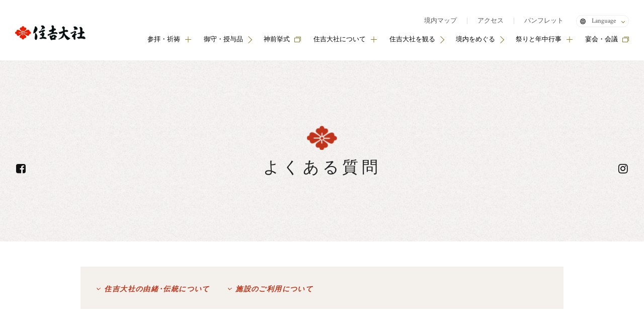

--- FILE ---
content_type: text/html
request_url: https://sumiyoshitaisha.net/faq/
body_size: 27443
content:
<!DOCTYPE html>
<html lang="ja">
<head>
<meta charset="UTF-8">
<meta http-equiv="X-UA-Compatible" content="IE=edge">
<meta name="format-detection" content="telephone=no">
<meta name="viewport" content="width=device-width, initial-scale=1, minimum-scale=1, maximum-scale=1, user-scalable=no">
<meta http-equiv="Cache-Control" content="no-cache">
<title>よくある質問 | 住吉大社</title>
<meta name="description" content="よくあるご質問｜摂津国一之宮、いのちの根源、海の神、住吉大社の公式ウェブサイト。 住吉大社は、全国の住吉神社の総本社であり、日本を代表する神社の一つです。大阪をはじめ地域の方々からは親しみをこめて「すみよっさん」と呼ばれ、世界中からたくさんの参拝者が訪れます。">
<meta name="keywords" content="住吉大社, 大阪, 神社,  国宝, 結婚式, 祈祷, 御守, 安産, 七五三, お参り, 厄除け, お払い, 初詣">
<meta property="og:title" content="よくあるご質問">
<meta property="og:type" content="article">
<meta property="og:description" content="よくあるご質問｜摂津国一之宮、いのちの根源、海の神、住吉大社の公式ウェブサイト。 住吉大社は、全国の住吉神社の総本社であり、日本を代表する神社の一つです。大阪をはじめ地域の方々からは親しみをこめて「すみよっさん」と呼ばれ、世界中からたくさんの参拝者が訪れます。">
<meta property="og:url" content="https://www.sumiyoshitaisha.net/">
<meta property="og:site_name" content="住吉大社">
<link rel="shortcut icon" href="/cmn/cmn_img/favicon.ico">
<link rel="stylesheet" href="/cmn/cmn_css/normalize.css?20211028" media="all">
<link rel="stylesheet" href="/cmn/cmn_css/base.css?20211028" media="all">
<link rel="stylesheet" href="/cmn/cmn_css/component.css?20211028" media="all">
<link rel="stylesheet" href="/cmn/font-awesome/font-awesome.min.css?20211028" media="all">
<link rel="stylesheet" href="/cmn/cmn_css/print.css?20211028" media="print">
<link rel="stylesheet" href="/cmn/cmn_css/sp.css?20211028" media="all">
<link rel="stylesheet" href="/cmn/cmn_js/qswow/qswow.css?20211028" media="all">
<!--[if lt IE 9]><script src="/cmn/cmn_js/html5shiv-printshiv.js?20211028"></script><![endif]-->
<script src="/cmn/cmn_js/import.js?20211028"></script>
<!-- Google tag (gtag.js) -->
<script async src="https://www.googletagmanager.com/gtag/js?id=G-KL4T6RY8R9"></script>
<script>
  window.dataLayer = window.dataLayer || [];
  function gtag(){dataLayer.push(arguments);}
  gtag('js', new Date());

  gtag('config', 'UA-103662846-1');
  gtag('config', 'G-KL4T6RY8R9');
</script>
</head>
<body id="pageTop">
<div id="wrap">
<header class="header">
	<p class="header_logo">
		<a href="/"><img src="/cmn/cmn_img/header_img_logo.png" alt="住吉大社" width="199"></a>
	</p>
	<div class="header_content">
		<div class="header_list_sec">
			<p class="header_home">
				<a href="/">ホーム</a>
			</p>
			<ul class="header_list">
				<li class="_button_sec">
					<a href="/worship/" class="_button">
						参拝・祈祷<span class="_plus _worship _on"></span>
					</a>
					<div class="header_list_sub _worship">
						<ul>
							<li>
								<a href="/worship/info.html">
									祈祷の種類
								</a>
							</li>
							<li>
								<a href="/worship/anzan.html">
									安産祈願
								</a>
							</li>
							<li>
								<a href="/worship/hatsumiya.html">
									初宮まいり
								</a>
							</li>
							<li>
								<a href="/worship/info.html#anchor03">
									厄除
								</a>
							</li>
							<li>
								<a href="/worship/753.html">
									七五三まいり
								</a>
							</li>
							<li>
								<a href="/worship/hattatu.html">
									初辰まいり
								</a>
							</li>
							<li>
								<a href="/worship/courtesy.html">
									人生儀礼
								</a>
							</li>
							<li>
								<a href="/worship/delivery.html">
									出張祭典
								</a>
							</li>
						</ul>
					</div>
				</li>
				<li>
					<a href="/charm/omamori.html" class="_link_only">
						御守・授与品
					</a>
				</li>
				<li>
					<a href="https://sumiyoshitaisha.jp/" target="_blank" class="_link_blank">
						神前挙式
					</a>
				</li>
				<li class="_button_sec">
					<a href="/about/" class="_button">
						住吉大社について<span class="_plus"></span>
					</a>
					<div class="header_list_sub">
						<ul>
							<li>
								<a href="/about/message.html">
									宮司あいさつ
								</a>
							</li>
							<li>
								<a href="/about/origin.html">
									住吉大社の由緒
								</a>
							</li>
							<li>
								<a href="/about/god.html">
									住吉大社の神様
								</a>
							</li>
							<li>
								<a href="/about/architect.html">
									建築様式
								</a>
							</li>
							<li>
								<a href="/about/history.html">
									歴史と遷宮年表
								</a>
							</li>
						</ul>
					</div>
				</li>
				<li>
					<a href="/movie/" class="_link_only">
						住吉大社を観る
					</a>
				</li>
				<li>
					<a href="/grounds/" class="_link_only">
						境内をめぐる
					</a>
				</li>
				<li class="_button_sec">
					<a href="/events/" class="_button">
						祭りと年中行事<span class="_plus"></span>
					</a>
					<div class="header_list_sub _events">
						<ul>
							<li>
								<a href="/events/annualevents/01.html">
									1月の行事
								</a>
							</li>
							<li>
								<a href="/events/annualevents/02.html">
									2月の行事
								</a>
							</li>
							<li>
								<a href="/events/annualevents/03.html">
									3月の行事
								</a>
							</li>
							<li>
								<a href="/events/annualevents/04.html">
									4月の行事
								</a>
							</li>
							<li>
								<a href="/events/annualevents/05.html">
									5月の行事
								</a>
							</li>
							<li>
								<a href="/events/annualevents/06.html">
									6月の行事
								</a>
							</li>
							<li>
								<a href="/events/annualevents/07.html">
									7月の行事
								</a>
							</li>
							<li>
								<a href="/events/annualevents/08.html">
									8月の行事
								</a>
							</li>
							<li>
								<a href="/events/annualevents/09.html">
									9月の行事
								</a>
							</li>
							<li>
								<a href="/events/annualevents/10.html">
									10月の行事
								</a>
							</li>
							<li>
								<a href="/events/annualevents/11.html">
									11月の行事
								</a>
							</li>
							<li>
								<a href="/events/annualevents/12.html">
									12月の行事
								</a>
							</li>
							<li>
								<a href="/events/special.html">
									特別な祭
								</a>
							</li>
							<li>
								<a href="/events/mikoshi.html">
									よみがえる大神輿
								</a>
							</li>
							<!-- <li>
								<a href="/news/detail.php?seq=167">
									住吉大社セミナー
								</a>
							</li> -->
						</ul>
					</div>
				</li>
				<li>
					<a href="https://sumiyoshitaisha.com/" target="_blank" class="_link_blank">
						宴会・会議
					</a>
				</li>
			</ul>
		</div>
		<ul class="header_sub">
			<li>
				<a href="/cmn/pdf/map_jp.pdf" target="_blank">
					境内マップ
				</a>
			</li>
			<li>
				<a href="/access/">
					アクセス
				</a>
			</li>
			<li>
				<a href="/cmn/pdf/sumiyoshitaisha_brochure.pdf" target="_blank" class="_link_pdf">
					パンフレット
				</a>
			</li>
		</ul>
		<ul class="header_sns_list">
			<li>
				<a href="https://www.facebook.com/sumiyoshitaisha/?fref=ts" target="_blank">
					<img src="/cmn/cmn_img/header_facebook.svg" alt="Facebook" width="23">
				</a>
			</li>
			<li>
				<a href="https://www.instagram.com/sumiyoshitaisha_shrine/?hl=ja" target="_blank">
					<img src="/cmn/cmn_img/header_instagram.svg" alt="Instagram" width="23">
				</a>
			</li>
		</ul>
	</div>
	<div class="header_language">
		<p class="header_language_button">
			<a href="">
				<span>Language</span>
			</a>
		</p>
		<ul class="header_language_list">
			<li>
				<a href="/" class="on"><span>日本語</span></a>
			</li>
			<li>
				<a href="/en/"><span>English</span></a>
			</li>
			<li>
				<a href="/tw/"><span>繁体中文</span></a>
			</li>
			<li>
				<a href="/cn/"><span>簡体中文</span></a>
			</li>
		</ul>
	</div>
	<button class="header_ham">
		<div></div>
		<div></div>
		<div></div>
	</button>
</header>
<div id="sns">
<ul>
<li class="fb"><a href="https://www.facebook.com/sumiyoshitaisha/?fref=ts" target="_blank"><i class="fa fa-facebook-square" aria-hidden="true"></i></a></li>
<li class="insta"><a href="https://www.instagram.com/sumiyoshitaisha_shrine/?hl=ja" target="_blank"><i class="fa fa-instagram" aria-hidden="true"></i></a></li>
</ul>
</div>

<!--▲▲/#HEADER ▲▲-->
<!-- 固定バナー -->
<!-- <div class="all_fixed_bnr">
	<p class="_bnr">
        <span class="_closed">閉じる</span>
        <a href="/newyear/">
            <picture>
                <source media="(max-width: 850px)" srcset="/cmn/uniq/top_new/newyear_banner_sp.png">
                <img src="/cmn/uniq/top_new/newyear_banner.png" alt="令和6年　初詣のご案内">
            </picture>
        </a>
     </p>
</div> -->


<div id="mv02" class="iconRed">
<h1><span>よくある質問</span></h1>
</div>
<!--▲▲/#MV ▲▲-->

<main id="contents">
<section class="anchorList w1000 qswow animated fadeIn" data-qw-type="fadeIn" data-qw-duration="1" style="animation-duration: 1.5s; animation-delay: 0.5s;">
<ul>
<li><a href="#anchor01">住吉大社の由緒・伝統について </a></li>
<li><a href="#anchor02">施設のご利用について</a></li>
</ul>
</section>
<!-- /anchorList -->

<a name="anchor01" id="anchor01" class="anchor"></a>
<section class="qswow" data-qw-type="fadeIn" data-qw-duration="1">
<h1 class="head01Img"><span>住吉大社の由緒・伝統について</span></h1>
<div class="faq01">
<dl>
<dt>住吉大社は、いつ、だれが建てたのですか？</dt>
<dd>神功皇后自身が住吉大神をお祀りになり建てられました。<br>
これは鎌倉時代に編纂されたという『帝王編年紀』によりますと、鎮座が神功皇后摂政11年、辛卯の年（西暦211年）とされています。やがて神功皇后自身も御祭神として祀られるようになりました。平成23年には御鎮座より1800年を迎えました。</dd>
</dl>
</div>
<div class="faq01">
<dl>
<dt>住吉大社はなぜ大阪に建てられたのですか？</dt>
<dd>神功皇后が新羅を平定されたのちの帰り道、急に船が動かなくなるという変事がありました。神さまにお尋ねすると、住吉大神が「大きな港があって玉のように美しく細く突き出た場所に鎮まりたい」とお告げになられました。そこで住吉の地に祀られることになりました。<br>
<br>
当時の住吉の地は、大阪湾が今よりも内陸に広がっており、そこに上町台地が南に突き出た場所でした。仁徳天皇の時代には住吉津がおかれ、のちには遣唐使などが出発したという良港であったということからも、住吉の地理は海上交通の要所であったともいえましょう。</dd>
</dl>
</div>
<div class="faq01">
<dl>
<dt>住吉大神さまはどのような神さまですか？</dt>
<dd>住吉大神さまは底筒男命・中筒男命・表筒男命といわれる三柱の神さまの総称をいいます。この住吉大神さまは、お祓い・航海安全・和歌の道・産業育成などのご守護をされることで有名です。古くより多くの人々の崇敬を受けてきました。<br>
<br>
『古事記』『日本書紀』など日本最古の伝説と歴史が書かれている書物によりますと、イザナギノミコトが亡き愛妻イザナミノミコトを追いかけて、ついに黄泉国(死者の国)にまで行かれました。しかし、妻を連れ戻すことは出来ず、地上へと帰ることになりました。地上に戻ったものの、その身には黄泉国のケガレを受けてしまったので、海に入って禊 (みそぎ) を行ないました。禊とは身体を清める行為で、これを行なった時に、底筒男命・中筒男命・表筒男命の三柱、つまり住吉大神がお生まれになりました。よって「海の神」「おはらいの神」として特に崇敬されます。海は生命の源であり、禊や祓という行為も水でもって生命力を更新するものですから、住吉大神は「生命」そのものを守護育成される尊い神さまです。</dd>
</dl>
</div>
<div class="faq01">
<dl>
<dt>神功皇后さまはどのような神さまですか？</dt>
<dd>神功皇后の本名は息長足姫 (おきながたらしひめ) 命で、第14代仲哀天皇の皇后です。皇后の父は、第9代開化天皇の曾孫で、母は朝鮮半島の新羅から帰化した天日槍 (あめのひぼこ) の子孫にあたります。<br>
<br>
皇后は仲哀天皇と一緒に九州の熊襲征伐に向われ、途中で天皇が崩御せられた後も、女性の身で、しかも懐妊中であるにもかかわらずに、国内を平定しました。またさらに進んで朝鮮半島にまで進出し、ことごとく勝利を得られました。この後、凱旋してからお産まれになられたのが応神天皇です。皇后はご守護をいただいた住吉大神を祀られましたが、ご自身も住吉大神と一緒に住みたく思われましたので、この地に共にお祭りされることになりました。</dd>
</dl>
</div>
<div class="faq01">
<dl>
<dt>国宝の住吉造にはどんな特徴がありますか？</dt>
<dd>本宮の建築様式は「住吉造」と呼ばれます。日本の古代建築をよく遺したものには伊勢神宮の「唯一神明造」、出雲大社の「大社造」がありますが、住吉造はそれらに次ぐ古風を伝えるものです。屋根はヒワダ葺き(ヒノキの皮を敷き詰めたもの)の切妻(屋根の端を切り揃えたもの)という形式です。室内は外陣と内陣の二間に分かれ、柱は丹塗り、壁は胡粉塗りという様式になっています。また住吉造の構造は、天皇陛下の大嘗祭で造営される「大嘗宮」という神殿と類似した平面構造をしていることも特徴として挙げられます。現在の四本宮は江戸時代の文化7年(1810)の造営で、国宝に指定されています。<br>
<br>
このように古代の様式を連綿として伝えていくことは大変に重要なことです。昔の文明に想いを偲ばせるような古代の「遺跡」ではなく、現在に至るまで祭祀が途切れなく、また伝統をよく守り続けられてきた事実が意義深いものでしょう。</dd>
</dl>
</div>
<div class="faq01">
<dl>
<dt>住吉大社は全国にある神社のなかでもどういう位置づけですか？</dt>
<dd>日本全国には八幡さま稲荷さまをはじめ数多くの神社がお祀りされています。その中でも住吉神社はおよそ2000社以上も祀られており、それら住吉神社の総本社にあたるのが住吉大社です。現在は各神社が独立した宗教法人となっております。<br>
<br>
歴史的にも古くから朝廷からのご崇敬をあつめ、神さまの位として最も高い「正一位」とされ、「摂津国一之宮」に列せられました。また後には国家より格別の扱いである神社の社格が「官幣大社」とされました。</dd>
</dl>
</div>
<div class="faq01">
<dl>
<dt>住吉の地名には何か由来がありますか？</dt>
<dd>神功皇后が住吉大神をお祀りされる際、それに相応しい土地をあちこちと探しましたが、この地を見つけた時に、「真住吉」との託宣を得られました。よってこの地を住吉と名づけて鎮座しました。
この「住吉」は、スミヨシと読みますが、古くは「スミノエ」と読みます。スミノエの「エ」とは、今でも関西圏では、良い事を「ええ」(良い)というのと同じで、神さまが「住むのに良い」という意味です。神さまの御心にかなう土地ということで住吉といいます。<br>
<br>
また、住吉大神は祓の神さまでもあり、昔の住吉の海岸は水が美しかったということもあり、まさに「澄み良し」という意味もあるのです。<br>
<br>
全国には住吉神社が多く祭られており、この住吉の地名が全国の同じ神さまをお祭りする土地へ広まったため、そこの地名を住吉と名付けたことにより、現在でも全国に住吉という地名が多く存在しているのです。<br>
<br>
大阪市には、住吉区・住之江区があり、また住吉区には墨江などの地名がありますが、もともとは住吉大社より起こった名称であります。</dd>
</dl>
</div>
<div class="faq01">
<dl>
<dt>住吉大社の巫女さんは、なぜ頭に飾りがついているのですか？</dt>
<dd>まず、当社は巫女とは呼ばずに「神楽女」 (かぐらめ) と呼んでいます。住吉大社は伊勢の神宮や春日大社など古社とならび、伝統ある神楽を継承しており、その神楽舞に奉仕するのが神楽女です。神楽を舞うことで神霊を神楽女に御招きする意義がありますので、頭上には鏡を中心に、神木である「松」が掲げられ、神使の「白鷺」が飾りつけられています。</dd>
</dl>
</div>
<div class="faq01">
<dl>
<dt>お神楽とはどういうものですか？</dt>
<dd>神楽とはカグラと読み、歌や舞をともなって、神さまに奉納して御心をなごませる神事芸能のことです。神話では日神の天照大神が岩戸隠れなさった時、アメノウヅメという神が舞を行ったことに起源を発するともいわれます。<br>
<br>
住吉大社には古来より伝統ある神楽が伝承され、優美で典雅な古い手振りをのこす巫女神楽です。神楽歌には数多くのものがあり、神事で神饌を供える際、本殿の御扉の開閉時などで行われます。また神楽女が舞を行うものには、神降・倭舞4段・熊野舞4段・白拍子・田舞(八乙女舞)・初辰神楽などが伝承されています。</dd>
</dl>
</div>
</section>

<a name="anchor02" id="anchor02" class="anchor"></a>
<section class="qswow" data-qw-type="fadeIn" data-qw-duration="1">
<h1 class="head01Img"><span>施設のご利用について</span></h1>
<div class="faq01">
<dl>
<dt>お休みはいつですか？</dt>
<dd>神社に休日はありません。毎日神さまへご奉仕しております。</dd>
</dl>
</div>
<div class="faq01">
<dl>
<dt>本宮にお参りできる時間について</dt>
<dd>住吉大社の開門と閉門の時間は、朝6時～夕方5時（10月～3月は朝6時半～夕方5時）です。<br>
なお、正月や夏祭りなど祭日では例外もあります。</dd>
</dl>
</div>
<div class="faq01">
<dl>
<dt>お守りやお札の授与、ご祈祷などの受付時間について</dt>
<dd>御守授与所 …9時～17時<br>
祈祷受付 …9時～15時50分<br>
なお、正月や夏祭りなど祭日では例外もあります。</dd>
</dl>
</div>
<div class="faq01">
<dl>
<dt>ご祈祷は予約制ですか？いつ行っても受付けてくれますか？</dt>
<dd>当社では予約を行っておりません。上記の時間内であれば随時受け付けを承っており、その都度でご奉仕申し上げております。<br>
本宮をお参りの際、お札やお守りのある授与所にて申し込みください。<br>
<br>
なお、神職が現地に赴いて奉仕する出張祭(地鎮祭・竣工祭・清祓祭等)については、事前に予約が必要です。詳しくは社務所06-6672-0753までご連絡ください。<br>
<br>
<ul class="arrowList btm0">
<li><a href="/worship/info.html">ご祈祷についての詳しい解説はこちら</a></li>
</ul>
</dd>
</dl>
</div>
<div class="faq01">
<dl>
<dt>結婚式は行っていますか？披露宴なども行えますか？</dt>
<dd>年間を通して数多くの挙式や披露宴も行われています。<br>
ご要望とご相談に応じて様々なプランを提供いたしております。<br>
詳しくは住吉大社吉祥殿06-6675-3591までお問い合わせいただくか、吉祥殿ウェブサイトをご覧ください。<br>
※住吉大社吉祥殿　TEL：06-6675-3591（定休日：水曜日）<br>
<br>
<ul class="arrowList btm0">
<li><a href="https://sumiyoshitaisha.jp/" target="_blank">住吉大社吉祥殿ウェブサイト</a></li>
</ul>
</dd>
</dl>
</div>
<div class="faq01">
<dl>
<dt>境内にはどんな施設がありますか？</dt>
<dd>境内はおよそ3万坪の面積があります。その中には次の施設があります。<br>
<br>
「住吉大社吉祥殿」 …結婚式・披露宴会場、各種会合、喫茶コーナー（水曜定休日）<br>
「参拝者駐車場」 …約200台収容（バス5台）、夜間は閉鎖（正月12/31～1/3・交通規制に伴い閉鎖）。<br>
駐車料金 …普通車 30分/200円（ご祈祷をお受けの方は2時間無料）、大型車（バス）1時間/2,000円<br>
<span class="all_bold_red">※大型車完全予約制：<a href="/news/detail.php?seq=193">駐車場のご予約はこちら</a></span><br>
<span class="all_bold_red">※参拝者の多い時期（1/4～2月初旬）は、駐車料金が異なります。</span><br>
「住吉武道館」 …武道など各種教室がある。<br>
「卯の花苑」 …卯の花の時期（5月中）に無料開放。
</dd>
</dl>
</div>
</section>


</main>
<!--▲▲/#CONTENTS ▲▲-->

<footer id="footer">
<div class="ftInr">
<ul class="sns">
<li><a href="https://www.facebook.com/sumiyoshitaisha/?fref=ts" target="_blank"><i class="fa fa-facebook-square" aria-hidden="true"></i></a></li>
<li><a href="https://www.instagram.com/sumiyoshitaisha_shrine/?hl=ja" target="_blank"><i class="fa fa-instagram" aria-hidden="true"></i></a></li>
<li><a href="https://www.youtube.com/channel/UCn4xzQ0hLSfBo6RxVA0ju5Q" target="_blank"><i class="fa fa-youtube-square" aria-hidden="true"></i></a></li>
</ul>
<div class="ftNav">
<div class="ftNavInr">
<ul>
<li><a href="/">トップ</a></li>
<li><a href="/access/">アクセス</a></li>
<li><a href="/column/">住吉大社コラム</a></li>
<!-- <li><a href="/news/detail.php?seq=167">住吉大社セミナー</a></li> -->
<li><a href="/movie/">住吉大社を観る</a></li>
<li><a href="/cmn/pdf/map_jp.pdf" target="_blank">境内マップ</a></li>
<li><a href="/news/detail.php?seq=13">境内の利用について</a></li>
<li><a href="/faq/">よくある質問</a></li>
<li><a href="/link/">リンク集</a></li>
<li><a href="/press/">プレスの方へ</a></li>
<li><a href="/sns/">SNSの取り組みについて</a></li>
<li><a href="/about/">住吉大社について</a>
<ul class="sub">
<li><a href="/about/message.html">宮司あいさつ</a></li>
<li><a href="/about/origin.html">住吉大社の由緒</a></li>
<li><a href="/about/god.html">住吉大社の神様</a></li>
<li><a href="/about/architect.html">建築様式</a></li>
<li><a href="/about/history.html">歴史と遷宮年表</a></li>
</ul>
</li>
<li><a href="/news/detail.php?seq=77">社報 住吉っさん</a></li>
</ul>
</div>
<div class="ftNavInr">
<ul>
<li><a href="/grounds/">境内をめぐる</a>
<ul class="sub">
<li><a href="/grounds/honden.html">本殿</a></li>
<li><a href="/grounds/sessya.html">摂社</a></li>
<li><a href="/grounds/massya.html">末社</a></li>
<li><a href="/grounds/powerspot.html">参拝の作法</a></li>
<li><a href="/grounds/howto.html">住吉っさんの歩き方</a></li>
<li><a href="/grounds/highlights.html">住吉っさんの見所</a></li>
<li><a href="/cmn/pdf/map_jp.pdf" target="_blank">境内マップ</a></li>
</ul>
</li>
<li><a href="/worship/">参拝・祈祷</a>
<ul class="sub">
<li><a href="/worship/info.html">祈祷の種類</a></li>
<li><a href="/worship/hattatu.html">初辰まいり</a></li>
<li><a href="/worship/courtesy.html">人生儀礼</a></li>
<li><a href="/worship/anzan.html">安産祈願</a></li>
<li><a href="/worship/hatsumiya.html">初宮まいり</a></li>
<li><a href="/worship/753.html">七五三まいり</a></li>
<li><a href="/worship/info.html#anchor03">厄除</a></li>
<li><a href="/worship/delivery.html">出張祭典</a></li>
</ul>
</li>
<li><a href="https://sumiyoshitaisha.com/" target="_blank">宴会・会議</a></li>
</ul>
</div>
<div class="ftNavInr">
<ul>
<li><a href="/events/">祭と年中行事</a>
<ul class="sub">
<li><a href="/events/annualevents/01.html">1月</a></li>
<li><a href="/events/annualevents/02.html">2月</a></li>
<li><a href="/events/annualevents/03.html">3月</a></li>
<li><a href="/events/annualevents/04.html">4月</a></li>
<li><a href="/events/annualevents/05.html">5月</a></li>
<li><a href="/events/annualevents/06.html">6月</a></li>
<li><a href="/events/annualevents/07.html">7月</a></li>
<li><a href="/events/annualevents/08.html">8月</a></li>
<li><a href="/events/annualevents/09.html">9月</a></li>
<li><a href="/events/annualevents/10.html">10月</a></li>
<li><a href="/events/annualevents/11.html">11月</a></li>
<li><a href="/events/annualevents/12.html">12月</a></li>
<li><a href="/events/special.html">特別な祭</a></li>
<li><a href="/events/mikoshi.html">よみがえる大神輿</a></li>
<!-- <li><a href="/events/seminar.html">住吉大社セミナー</a></li> -->
</ul>
</li>
<li><a href="/charm/omamori.html">御守・授与品</a>
<ul class="sub">
<li><a href="/charm/omamori.html#ofuda">御神札</a></li>
<li><a href="/charm/omamori.html#omamori">御守</a></li>
<li><a href="/charm/omamori.html#goshuin">御朱印</a></li>
<li><a href="/charm/omamori.html#ema">絵馬・土人形・その他授与品</a></li>
</ul>
</li>
</ul>
</div>
</div>
<p class="address"><span class="number">〒558-0045</span> <br class="spDisp">
大阪府大阪市住吉区住吉2丁目 <span class="number">9-89</span><br class="spDisp">
</p>
<p class="tel">TEL : <span class="number">06-6672-0753</span>　FAX : <span class="number">06-6672-0110</span></p>
<small>Copyright &copy; Sumiyoshitaisha. All rights reserved.</small> </div>
</footer>

<!--▲▲/#FOOTER ▲▲-->


<!--▲▲/#CONVERSION ▲▲-->

</div>
<!--▲▲/#WRAP ▲▲-->

<!--UNIQ SCRIPT-->
<script src="/cmn/cmn_js/qswow/jquery.qswow.min.js?20211028"></script>
<script>
$(window).load(function () {
$("#mv02").addClass('action');
})
</script>
<script>
$(function(){
		$(".faq01 dt").on("click", function() {
			$(this).next().slideToggle(500,"easeOutExpo");
			$(this).parent('dl').toggleClass('active');
		});
});
</script>

<!-- /UNIQ SCRIPT-->
</body>
</html>


--- FILE ---
content_type: text/css
request_url: https://sumiyoshitaisha.net/cmn/cmn_css/base.css?20211028
body_size: 51176
content:
@charset "UTF-8";
/*----------------------------------------------------
☆Reset
----------------------------------------------------*/


html {
	font-size: 62.5%; /* sets the base font to 10px for easier math */
}
body, h1, h2, h3, h4, h5, h6, pre, ul, ol, li, dl, dt, dd, p, img {
	margin: 0;
	padding: 0;
}
body {
	color: #222;
	font-family: 'Crimson Text', "游明朝", YuMincho, "ヒラギノ明朝 ProN W3", "Hiragino Mincho ProN", "HG明朝E", "ＭＳ Ｐ明朝", "ＭＳ 明朝", serif;
	font-size: 16px;
	font-size: 1.6rem;
	line-height: 1;
	overflow-x: hidden;
	/*-webkit-font-smoothing: antialiased;
	-moz-osx-font-smoothing: grayscale;*/
}
body * {
	-webkit-box-sizing: border-box;
	-moz-box-sizing: border-box;
	-o-box-sizing: border-box;
	-ms-box-sizing: border-box;
	box-sizing: border-box;
}

#fancybox-wrap,
#fancybox-wrap *,
#fancybox-tmp,
#fancybox-loading {
	-webkit-box-sizing: content-box!important;
	-moz-box-sizing: content-box!important;
	-o-box-sizing: content-box!important;
	-ms-box-sizing: content-box!important;
	box-sizing: content-box!important;
}


a, a:link, a:hover, a:focus {
	color: #C3330F;
	text-decoration: underline;
	cursor: pointer;
	outline: none;
}
a:hover {
	text-decoration: none;
}
ul, ol {
	list-style-type: none;
}
::selection {
	background-color: #111;
	color: #FFF; /* Safari */
}

::-moz-selection {
background-color: #111;
color: #FFF; /* Firefox */
}
/*----------------------------------------------------
	☆Crearfix
----------------------------------------------------*/


.clearfix:after {
	content: ".";
	height: 0;
	clear: both;
	display: block;
	font-size: 0.1em;
	line-height: 0;
	visibility: hidden;
}
.clearfix {
	display: inline-block;
	min-height: 1%;
}
/* Hides from IE-mac \*/


* html .clearfix {
	height: 1%;
}
/* End hide from IE-mac */


/*----------------------------------------------------
	☆br clear
----------------------------------------------------*/
br.clear {
	display: inline !important;
	display: none;
	clear: both;
	line-height: 0px;
}

@media screen and (-webkit-min-device-pixel-ratio:0) {
br.clear {
	display: block!important;
	content: " ";
}
}
div.clear {
	clear: both;
	line-height: 0px;
}
/*----------------------------------------------------
	☆topcontrol
----------------------------------------------------*/

#topcontrol {
	z-index: 1000;
}
#topcontrol a {
	background: url(/en/cmn/cmn_js/scrolltop/scrollup.png) center center no-repeat;
	background : url(/en/cmn/cmn_js/scrolltop/scrollup.gif) center center no-repeat\9; /* IE8 and below */
 *background : url(/en/cmn/cmn_js/scrolltop/scrollup.gif) center center no-repeat; /* IE7 and below */
	_background : url(/en/cmn/cmn_js/scrolltop/scrollup.gif) center center no-repeat; /* IE6 */
	background-size: 40px 40px;
	font-size: 0;
	text-decoration: none;
	display: block;
	height: 38px;
	width: 38px;
	opacity: 0.7;
	border-radius: 38px;
	-webkit-box-sizing: border-box;
	-moz-box-sizing: border-box;
	box-sizing: border-box;
	-webkit-transition: all .15s ease-in-out;
	transition: all .15s ease-in-out;
}
#topcontrol a:hover {
	background-size: 54px 54px;
	opacity: 1;
	height: 50px;
	width: 50px;
}
/*----------------------------------------------------
	☆base contents
----------------------------------------------------*/

/*-- HEADER --*/

#header {
  background-color: rgba(255,255,255,0.6);
	padding: 0 30px;
	position: fixed;
	top: 0;
	left: 0;
	width: 100%;
	z-index: 10000;
	webkit-font-smoothing: antialiased;
	-moz-osx-font-smoothing: grayscale;
}
#header .logo {
	float: left;
	padding: 35px 0;
	width: 161px;
}
#header .logo img {
	height: auto;
	width: 100%;
}
#header .hdR {
	float: right;
	padding-top: 24px;
	text-align: right;
	width: 80%;
}
#header .hdR #selectLang {
	display: inline-block;
}
#header .hdR #selectLang p {
	cursor: pointer;
	display: inline-block;
	line-height: 1;
	transition: 0.2s;
	vertical-align: middle;
	margin-top: -3px;
}
#header .hdR #selectLang #language, #header .hdR #selectLang #language span {
	display: inline-block;
	font-size: 13px;
	vertical-align: middle;
	white-space: nowrap;
	/*overflow: hidden;*/
	width: 0px;
	transition: 1s;
	opacity: 0;
}
#header .hdR #selectLang.visible #language {
	opacity: 1;
	width: 180px;
	text-align: left;
}
#header .hdR #selectLang p.lang {
	font-size: 15px;
	font-weight: 500;
}
#header .hdR #selectLang.visible #language span {
	color: #222;
	font-size: 13px;
	text-decoration: none;
	display: inline-block;
	opacity: 1;
	width: 80px;
	text-align: center;
	padding-left: 20px;
}
#header .hdR #selectLang.visible #language span.ch {
	font-size: 12px;
}
#header .hdR #selectLang #language a {
	color: #222;
	text-decoration: none;
	transition: 0.4s;
}
#header .hdR #selectLang.visible #language a:hover {
	color: #c3320f;
}
#header .hdR .hdRMenu {
	display: inline-block;
	margin-right: 45px;
}
#header .hdR .hdRMenu li {
	display: inline;
	font-size: 13px;
	font-weight: 600;
	line-height: 1;
	letter-spacing: 0.1em;
	vertical-align: middle;
}
#header .hdR .hdRMenu li a {
	position: relative;
	color: #111;
	text-decoration: none;
	transition: 0.4s;
}
#header .hdR .hdRMenu li a:hover {
	color: #c3320f;
}
#header .hdR .hdRMenu li span {
	display: inline-block;
	border-left: 1px solid #333;
	line-height: 1;
	padding: 3px 12px 0 18px;
}
#header .hdR .hdRMenu li.last span {
	border-right: 1px solid #333;
}
#header .hdR ul#gNav {
	padding-top: 24px;
  word-break: keep-all;
}
#header .hdR ul#gNav li {
	display: inline;
	font-size: 15px;
	font-weight: 600;
	line-height: 1.5;
	letter-spacing: 0.1em;
	margin-left: 28px;
}
#header .hdR ul#gNav li a {
	position: relative;
	color: #111;
	text-decoration: none;
	transition: 0.4s;
}
#header .hdR ul#gNav li a:after {
	position: absolute;
	bottom: 0;
	left: 0;
	content: '';
	width: 0;
	height: 1px;
	background-color: #000;
	transition: .3s;
}
#header .hdR ul#gNav li.current a::after, #header .hdR ul#gNav li a:hover::after {
	background-color: #c3320f;
	width: 100%;
}
#header .hdR ul#gNav li.current a, #header .hdR ul#gNav li a:hover {
	color: #c3320f;
}

@media only screen and (min-width: 850px) {
#header, #header .logo, #header .logo img, #header .hdR, #header .hdR ul li {
	transition: 0.2s;
}

body.throughHd #header {
	background: rgba(255,255,255,0.9);
}
body.throughHd #header .logo {
	padding: 17px 0 15px;
	width: 100px;
}
body.throughHd #header .hdR {
	margin-top: -50px;
}
body.throughHd #header .hdR ul li {
	font-size: 14px;
}
}
#sns ul li {
	font-size: 22px;
	position: fixed;
	top: 45%;
	z-index: 1000;
	transition: 0.2s;
}
#sns ul li.fb {
	left: 2.5%;
}
#sns ul li.insta {
	right: 2.5%;
}
#sns ul li a {
	color: #111;
	font-size: 22px;
	transition: 0.2s;
}
#sns ul li a:hover {
	color: #c3320f;
	font-size: 40px;
}

@media only screen and (max-width: 1200px) {


#header .hdR {
	width: 80%;
}
#header .hdR .hdRMenu li {
    font-size: 11px;
}

#header .hdR ul#gNav li {
font-size: 13px;
    margin-left: 14px;
}


}
#my-button {
	position: absolute;
	top: 0;
	left: 0;
	transition: 0.2s;
	display: none;
}
#my-button a {
	display: block;
	text-decoration: none;
	padding: 15px;
}
#my-button a:hover {
	text-decoration: none;
}
.menu-trigger, .menu-trigger span {
	transition: all .4s;
	box-sizing: border-box;
	text-decoration: none;
}
.menu-trigger {
	position: relative;
	width: 22px;
	height: 17px;
}
.menu-trigger span {
	position: absolute;
	left: 0;
	width: 100%;
	height: 1px;
	background-color: #000;
	border-radius: 4px;
}
.menu-trigger span:nth-of-type(1) {
	top: 0;
}
.menu-trigger span:nth-of-type(2) {
	top: 8px;
}
.menu-trigger span:nth-of-type(3) {
	bottom: 0;
}
.menu-trigger.onanimation span:nth-of-type(1) {
	-webkit-transform: translateY(8px) rotate(-45deg);
	transform: translateY(8px) rotate(-45deg);
}
.menu-trigger.onanimation span:nth-of-type(2) {
	opacity: 0;
}
.menu-trigger.onanimation span:nth-of-type(3) {
	-webkit-transform: translateY(-8px) rotate(45deg);
	transform: translateY(-8px) rotate(45deg);
}
#my-button a:hover .menu-trigger span {
}
#my-button a em {
	color: #000;
	font-style: normal;
	font-size: 9px;
	font-size: 1rem;
	display: inline-block;
	padding-top: 3px;
	text-align: center;
	display: none;
}
#spMenu {
	background: rgba(255,255,255,0.9);
	position: fixed;
	top: 47px;
	left: 0;
	right: 0;
	bottom: 0;
	z-index: 1000;
	display: none;
	height: 1px;
}
 @-webkit-keyframes menuFadeIn {
 from {
 height:1px;
}
 to {
 height: 100%;
}
}
 @keyframes menuFadeIn {
 from {
 height:1px;
}
 to {
 height: 100%;
}
}
#spMenu.onanimation {
	display: block;
	-webkit-animation: menuFadeIn 0.6s cubic-bezier(.55, 0, .1, 1) both;
	animation: menuFadeIn 0.6s cubic-bezier(.55, 0, .1, 1) both;
}
#spMenu .spMTbl {
	display: table;
	position: relative;
	top: 0;
	left: 0;
	right: 0;
	bottom: 0;
	height: 100%;
	width: 100%;
}
#spMenu .spMTbl ul {
	display: table-cell;
	padding-top: 8%;
	vertical-align: top;
	text-align: center;
}
#spMenu .spMTbl ul li {
	line-height: 1;
	margin-bottom: 10px;
}
#spMenu .spMTbl ul li a {
	color: #c3320f;
	display: block;
	font-size: 20px;
	font-size: 2rem;
	padding: 5px;
	text-decoration: none;
}

#spMenu .spMTbl ul #spMenu08 {
margin: 20px 0 0;
}

#spMenu .spMTbl ul #spMenu08 a {
	display: inline-block;
	font-size: 12px;
	font-size: 1.2rem;
}
/*-- MV --*/

#mv {
	display: table;
	height: 100vh;
	width: 100%;
	overflow: hidden;
}
#mvInr {
	background-position: center top;
	background-repeat: no-repeat;
	display: table;
	height: 100vh;
	width: 100%;
	-moz-transform: scale(1.2);
	-webkit-transform: scale(1.2);
	-ms-transform: scale(1.2);
	transform: scale(1.2);
	transition: all 1.5s cubic-bezier(0.01, 0.045, 0.01, 0.975) 200ms;
	opacity: 0;
}

#mv.notFullH,
#mv.notFullH #mvInr {
	height: 80vh;
}




#mvInr.action {
	-moz-transform: scale(1);
	-webkit-transform: scale(1);
	-ms-transform: scale(1);
	transform: scale(1);
	opacity: 1;
}
#mv h1 {
	display: table-cell;
	vertical-align: middle;
	text-align: center;
	color: #111;
	font-size: 32px;
	font-size: 3.2rem;
	font-weight: 200;
	letter-spacing: 0.2em;
	text-shadow: 1px 2px 2px rgba(255,255,255,1);
	text-align: center;
	width: 100%;
	webkit-font-smoothing: antialiased;
	-moz-osx-font-smoothing: grayscale;
	transition: all 1.5s 1000ms;
	opacity: 0;
}

#mv h1.white {
color: #FFF;
	text-shadow: none;
}


#mv #mvInr.action h1 {
	opacity: 1;
}
#mv h1 span {
	display: inline-block;
	min-height: 320px;
	text-align: left;
	-webkit-font-feature-settings: 'pkna';
	font-feature-settings: 'pkna';
	-webkit-writing-mode: vertical-rl;
	-ms-writing-mode: tb-rl;
	writing-mode: vertical-rl;
}


#mv h1 span span {
	padding-bottom: 0;
}

#mv h1:before {
	background: url(../cmn_img/icon_flower_red.png) center center no-repeat;
	content: '';
	display: block;
	height: 48px;
	margin: 0 auto 20px;
	width: 60px;
}
#mv02 {
	background: url(../cmn_img/bg_mv02.png) center top repeat fixed;
	display: table;
	height: 480px;
	width: 100%;
	transition: all 0.6s cubic-bezier(0.01, 0.045, 0.01, 0.975) 100ms;
	opacity: 0;
}
#mv02 h1 {
	display: table-cell;
	font-size: 32px;
	font-size: 3.2rem;
	font-weight: 200;
	letter-spacing: 0.2em;
	vertical-align: middle;
	height: 480px;
	padding-top: 120px;
	text-align: center;
	transition: all 1s 700ms;
	opacity: 0;
}
#mv02 h1:before {
	background: url(../cmn_img/icon_flower.png) center center no-repeat;
	content: '';
	display: block;
	height: 48px;
	margin: 0 auto 20px;
	width: 60px;
}

#mv02.iconRed h1:before {
	background: url(../cmn_img/icon_flower_red.png) center center no-repeat;
}
#mv02.action {
	opacity: 1;
}
#mv02.action h1 {
	opacity: 1;
}
#mv02.column {
}
#mv02.column h1:before {
	display: none;
}
#mv02.column h1 span {
	display: block;
}
#mv02.column h1 span.date {
	color: #525252;
	font-size: 16px;
	letter-spacing: 0.06em;
	margin-top: 20px;
}
#mv02.column h1 em {
	background-color: #C1341C;
	color: #FFF;
	display: inline-block;
	font-size: 13px;
	font-style: normal;
	line-height: 1;
	letter-spacing: 0.06em;
	;
	margin-bottom: 25px;
	padding: 8px 15px;
	-webkit-font-smoothing: antialiased;
	-moz-osx-font-smoothing: grayscale;
}

#mv02.redTag h1 span {
	display: block;
}
#mv02.redTag h1 em {
	background-color: #C1341C;
	color: #FFF;
	display: inline-block;
	font-size: 13px;
	font-style: normal;
	line-height: 1;
	letter-spacing: 0.06em;
	;
	margin-bottom: 0;
	padding: 8px 15px;
	-webkit-font-smoothing: antialiased;
	-moz-osx-font-smoothing: grayscale;
}




/*-- CONTENTS --*/


#contents {
	padding-top: 50px;
}
#contents p, #contents li, #contents dt, #contents dd, #contents th, #contents td {
	line-height: 2;
	letter-spacing: 0.1em;
	webkit-font-smoothing: antialiased;
	-moz-osx-font-smoothing: grayscale;
	word-wrap: break-word;
	word-break: break-strict;
	line-break: strict;
}
/*-- CATEGORYNAV --*/

#categoryNav {
	webkit-font-smoothing: antialiased;
	-moz-osx-font-smoothing: grayscale;
}
#categoryNav h2 {
	background: url(../cmn_img/sample_categorynav.png) center center no-repeat;
	background-size: cover;
	color: #FFF;
	display: table;
	font-weight: 300;
	font-size: 32px;
	font-size: 3.2rem;
	letter-spacing: 0.15em;
	height: 360px;
	width: 100%;
	position: relative;
}
#categoryNav h2>span {
	display: table-cell;
	height: 360px;
	vertical-align: middle;
	text-align: center;
	position: relative;
	z-index: 3;
}


#categoryNav h2>span:before {
	background: url(../cmn_img/icon_flower.png) center center no-repeat;
	content: '';
	display: block;
	height: 48px;
	margin: 0 auto 20px;
	width: 60px;
}
#categoryNav h2:after {
	background: rgba(16,27,35,0.6);
	content: '';
	display: block;
	position: absolute;
	top: 0;
	left: 0;
	right: 0;
	bottom: 0;
	height: 100%;
	width: 100%;
}
#categoryNav ul {
	background-color: #000;
	display: table;
	width: 100%;
	overflow: hidden;
}
#categoryNav ul li {
	display: table-cell;
	overflow: hidden;
	vertical-align: top;
}
#categoryNav ul.clm1List li {
	width:100%;
}
#categoryNav ul.clm2List li {
	width: 50%;
}
#categoryNav ul.clm3List li {
	width: 33.3%;
}
#categoryNav ul.clm4List li {
	width: 25%;
}
#categoryNav ul.clm5List li {
	width: 20%;
}
#categoryNav ul li a {
	background-position: center center;
	background-repeat: no-repeat;
	display: block;
	height: 400px;
	vertical-align: middle;
	text-align: center;
	text-decoration: none;
	width: 100%;
	position: relative;
	overflow: hidden;
	transition: 4s;
	-moz-transform: scale(1.02);
	-webkit-transform: scale(1.02);
	-ms-transform: scale(1.02);
	transform: scale(1.02);
}
#categoryNav ul li a:after {
	background: rgba(16,27,35,0.65);
	content: '';
	display: block;
	position: absolute;
	top: 0;
	left: 0;
	right: 0;
	bottom: 0;
	height: 100%;
	width: 100%;
	transition: 0.5s;
}
#categoryNav ul li a div.tbl {
	display: table;
	height: 400px;
	width: 100%;
}
#categoryNav ul li a div.tblCell {
	color: #EEE;
	font-size: 22px;
	font-size: 2.2rem;
	font-weight: 300;
	display: table-cell;
	vertical-align: middle;
	height: 400px;
	text-align: center;
	width: 100%;
	position: relative;
	z-index: 11;
	transition: 0.5s;
	text-shadow: 2px 4px 3px rgba(0,0,0,0.5);
}
#categoryNav ul li a div.tblCell span {
	letter-spacing: 0.15em;
	-webkit-font-feature-settings: 'pkna';
	font-feature-settings: 'pkna';
	-webkit-writing-mode: vertical-rl;
	-ms-writing-mode: tb-rl;
	writing-mode: vertical-rl;
  white-space: nowrap;
}
#categoryNav ul li a:hover {
	-moz-transform: scale(1.05);
	-webkit-transform: scale(1.05);
	-ms-transform: scale(1.05);
	transform: scale(1.05);
}
#categoryNav ul li a:hover:after, #categoryNav ul li.current a:after {
	background: rgba(32,58,72,0.25);
}
/*-- FOOTER --*/


#footer {
	background: url(../cmn_img/bg_footer.jpg) center bottom no-repeat fixed #DCE0EC;
	padding-bottom: 50px;
}
#footer .ftInr {
	margin: 0 auto;
	padding-top: 150px;
	position:relative;
	width: 1200px;
}
#footer .ftInr ul.sns {
	text-align: center;
	overflow: hidden;
	height: 160px;
}
#footer .ftInr ul.sns li {
	display: inline-block;
	margin: 0 15px;
	vertical-align: top;
}
#footer .ftInr ul.sns li a {
	color: #484B4F;
	font-size: 36px;
	font-size: 3.6rem;
	text-decoration: none;
	transition: 0.2s;
}
#footer .ftInr ul.sns li a:hover {
	color: #c3320f;
	font-size: 46px;
	font-size: 4.6rem;
}
#footer .ftInr .ftNav {
	margin-bottom: 50px;
	overflow: hidden;
}
#footer .ftInr .ftNav .ftNavInr {
	float: left;
	width: 25%;
}
#footer .ftInr .ftNav .ftNavInr > ul {
}
#footer .ftInr .ftNav .ftNavInr > ul > li {
	font-size: 14px;
	font-weight: 400;
	line-height: 1.4;
	margin-bottom: 30px;
}
#footer .ftInr .ftNav .ftNavInr > ul > li > a {
	color: #222;
	display: block;
	text-decoration: none;
}
#footer .ftInr .ftNav .ftNavInr > ul > li > a:hover {
	color: #c3320f;
	text-decoration: underline;
}
#footer .ftInr .ftNav .ftNavInr ul.sub {
	padding: 20px 0 0 20px;
}
#footer .ftInr .ftNav .ftNavInr ul.sub li {
	font-family: "Yu Mincho", "YuMincho";
	font-size: 12px;
	font-weight: 400;
	margin-bottom: 20px;
}
#footer .ftInr .ftNav .ftNavInr ul.sub li a {
	color: #555;
	display: block;
	text-decoration: none;
}
#footer .ftInr .ftNav .ftNavInr ul.sub li a:hover {
	color: #c3320f;
	text-decoration: underline;
}
#footer .ftInr p.address {
	font-size: 14px;
	margin-bottom: 20px;
}
#footer .ftInr p.tel {
	font-size: 14px;
	margin-bottom: 40px;
}
#footer .number {
	font-family: serif;
	font-size: 14px;
}
.contact_ssl {
	width:138px;
	position:absolute;
	right:0;
	bottom:0;
}

@media all and (-ms-high-contrast: none){
 .m_body #tubular-container{
		position:relative !important;}
		.m_body #topMv{
			height:0 !important;}
			.m_body #wrap{
				position:inherit !important;}
				.m_body #mv{
					position:absolute !important;
					top:0;
					left:0;
					z-index:9999;}
}

@media all and (-ms-high-contrast:none){

	  *::-ms-backdrop, .m_body #tubular-container{
		position:relative !important;}
		.m_body #topMv{
			height:0 !important;}
			.m_body #wrap{
				position:inherit !important;}
				.m_body #mv{
					position:absolute !important;
					top:0;
					left:0;
					z-index:9999;}

	}
	@supports (-ms-ime-align:auto) {
 .m_body #tubular-container{
		position:relative !important;}
		.m_body #topMv{
			height:0 !important;}
			.m_body #wrap{
				position:inherit !important;}
				.m_body #mv{
					position:absolute !important;
					top:0;
					left:0;
					z-index:9999;}
}


.fixed_bnr{
    position: fixed;
    bottom: 60px;
    /*left: 40px;*/
    left: 50%;
    z-index: 9999;
    transform: translate(-50%);
}

.fixed_bnr #closed{
	position:absolute;
	top:5px;
	right:5px;
	font-size:12px;
	letter-spacing:0.1em;
	padding:5px;
	background:#555;
	color:#fff;
	border-radius:5px;
	cursor:pointer;
}

@media only screen and (max-width: 850px){
    .bnr_c{
        position: relative;
        margin: 0 auto;
    }

    .fixed_bnr{
        left: 50%;
        position: fixed;
        z-index: 9999;
        transform: translate(-50%);
}
}

/*new header*/
.header {
	background:#fff;
	width:100%;
	height:120px;
	position:fixed;
	left:0;
	top:0;
	z-index:10001;
	transition: height 0.4s ease;
}
.header_scroll .header {
	height:75px;
}
.header_logo {
	position:absolute;
	left:30px;
	top:55.8%;
	transform: translateY(-50%);
}
.header_logo img {
	width:199px;
	transition: width 0.4s ease;
}
.header_scroll .header_logo { top:50%; }
.header_scroll .header_logo img { width:140px; }
.header_home { display:none; }
.header_list_sec {
	position:absolute;
	right:30px;
	bottom:35px;
}
.header_scroll .header_list_sec { bottom:30px; }
.header_list { letter-spacing:0; font-size:0; }
.header_list > li {
	position:relative;
	display:inline-block;
	vertical-align:top;
}
.header_list > li:nth-child(n+2) { margin-left:32px; }
.header_list > li:after {
    content:"";
    background:#8A7C2A;
    width:100%;
    height:4px;
    position:absolute;
    left:0;
    top:calc(100% + 31px);
    display:block;
    opacity:0;
    transition: opacity 0.4s ease;
}
.header_scroll .header_list > li:after {
	top:calc(100% + 26px);
}
.header_list > li:hover:after {
	opacity:1;
}
.header_list > li > a {
	padding-right:22px;
	position:relative;
	display:block;
	letter-spacing:1px;
	font-size:14px;
	color:#000;
	text-decoration:none;
	transition: opacity 0.4s ease;
}
.header_hover .header_list > li > a { opacity:0.2; }
.header_hover .header_list > li > a._hover { opacity:1; }
.header_list ._plus {
	width:12px;
	height:12px;
	position:absolute;
	right:0;
	top:50%;
	transform: translateY(-50%);
}
.header_list ._plus:before,
.header_list ._plus:after {
    content:"";
    background:#8A7C2A;
    width:12px;
    height:1px;
    position:absolute;
    left:0;
    top:5px;
    display:block;
    transition: transform 0.4s ease;
}
.header_list ._plus:after {
	transform:rotate(90deg);
}
.header_list > li:hover ._plus:after {
	transform:rotate(0deg);
}
.header_list ._link_only { padding-right:16px; }
.header_list ._link_only:after {
    content:"";
    width:9px;
    height:9px;
    position:absolute;
    right:0;
    top:50%;
    display:block;
    border-right:1px #8A7C2A solid;
    border-bottom:1px #8A7C2A solid;
    transform: translateY(-50%) rotate(-45deg);
}
.header_list ._link_blank:before {
    content:"";
    width:9px;
    height:8px;
    position:absolute;
    right:0;
    top:calc(50% - 6px);
    display:block;
    border-right:1px #8A7C2A solid;
    border-top:1px #8A7C2A solid;
}
.header_list ._link_blank:after {
    content:"";
    width:9px;
    height:7px;
    position:absolute;
    right:2px;
    top:calc(50% - 4px);
    display:block;
    border:1px #8A7C2A solid;
}
.header_list_sub {
	width:467px;
	padding-top:55px;
	position:absolute;
	left:0;
	top:100%;
	transform:scale(0);
	opacity:0;
	transition:opacity 0.4s ease, transform 0s 0.4s ease;
}
.header_list_sub._events {
	width:580px;
	left:auto;
	right:0;
}
.header_list_sub._charm {
	width:550px;
}
.header_list li:hover .header_list_sub {
	opacity:1;
	transform:scale(1);
	transition:opacity 0.4s 0.05s ease, transform 0s ease;
}
.header_list_sub ul {
	background:#FFF;
	padding:30px 42px;
	display:flex;
	flex-wrap:wrap;
	justify-content:space-between;
}
.header_list_sub li {
	width:calc(50% - 19px);
	display:inline-block;
	border-bottom:1px #F2F2F2 solid;
	vertical-align:top;
}
.header_list_sub._events li {
	width:calc(33.3% - 10px);
}
.header_list_sub a {
	padding:13px 25px 13px 0;
	position:relative;
	display:block;
	line-height:1.5;
	font-size:14px;
	color:rgba(0,0,0,0.66);
	text-decoration:none;
}
.header_list_sub a:before {
    content:"";
    background:#8A7C2A;
    width:100%;
    height:1px;
    position:absolute;
    left:0;
    bottom:-1px;
    display:block;
    opacity:0;
    transition: opacity 0.4s ease;
}
.header_list_sub a:hover:before {
	opacity:1;
}
.header_list_sub a:after {
    content:"";
    width:9px;
    height:9px;
    position:absolute;
    right:5px;
    top:calc(50% - 6px);
    border-right:1px #8A7C2A solid;
    border-bottom:1px #8A7C2A solid;
    transform:rotate(-45deg);
    display:block;
    transition: right 0.4s ease;
}
.header_list_sub a:hover:after {
	right:0;
}
.header_sub {
	position:absolute;
	right:140px;
	top:35px;
	letter-spacing: 0;
	font-size: 0;
}
.header_scroll .header_sub { display:none; }
.header_sub li {
	display:inline-block;
	vertical-align:middle;
}
.header_sub li:nth-child(n+2) {
	border-left:1px #D9D9D9 solid;
}
.header_sub a {
	padding:0 25px;
	display:block;
	font-size:14px;
	color:rgba(0,0,0,0.66);
	text-decoration:none;
}
.header_sns_list { display:none; }
.header_language {
	background:#fff;
	width:105px;
	position:absolute;
	top:30px;
	right:30px;
	border:1px #EFEFEF solid;
	border-radius:11px;
}
.header_scroll .header_language { display:none; }
.header_language a {
	padding:2px 20px 4px 30px;
	position:relative;
	display:block;
	text-decoration:none;
}
.header_language_button a {
	background: url(/cmn/cmn_img/header_language_earth.svg) no-repeat left 7px center / 11px;
}
.header_language_button a:after {
    content:"";
    width:4px;
    height:4px;
    position:absolute;
    right:8px;
    top:calc(50% - 2px);
    transform:rotate(45deg);
    border-right:1px #8A7C2A solid;
    border-bottom:1px #8A7C2A solid;
    display:block;
}
.header_language span {
	font-size:13px;
	color:rgba(0,0,0,0.66);
}
.header_language_list {
	height:0;
	opacity:0;
	transition:opacity 0.4s ease, height 0s 0.4s ease;
	overflow:hidden;
}
.header_language:hover .header_language_list {
	height:auto;
	opacity:1;
	transition:opacity 0.4s 0.05s ease, height 0s ease;
}
.header_language_list li { padding-top:5px; }
.header_language_list li:last-child { padding-bottom:8px; }
.header_ham { display:none; }
#wrap:after {
    content:"";
    background:rgba(0,0,0,0.71);
    width:100vw;
    height:100vh;
    position:fixed;
    left:0;
    top:0;
    z-index:9998;
    display:block;
    transform:scale(0);
    opacity:0;
    transition: opacity 0.4s ease, transform 0s 0.4s ease;
}
.header_hover #wrap:after {
	opacity:1;
	transform:scale(1);
	transition: opacity 0.4s 0.05s ease, transform 0s ease;
}


@media (max-width:1400px) {
	.header_logo img { width:140px; }
	.header_list > li:nth-child(n+2) { margin-left:25px; }
	.header_list > li > a { letter-spacing:0; font-size:13px; }
	.header_sub a { padding:0 20px; font-size:13px; }
}
@media (max-width:1180px) {
	.header,
	.header_scroll .header {
		height:60px;
		box-shadow:0 6px 16px rgba(0,0,0,0.06);
	}
	.header_logo { left:20px; top:50%; }
	.header_logo img,
	.header_scroll .header_logo img { width:128px; }
	.header_language {
		width:60px;
		height:60px;
		right:60px;
		top:0;
		border:none;
		border-left:1px #EFEFEF solid;
		border-radius:0;
	}
	.header_language_button { width:100%; height:100%; }
	.header_language_button a {
		background-position:center;
		background-size:21px;
		width:100%;
		height:100%;
	}
	.header_language_button a:after { display:none; }
	.header_language_button span { display:none; }
	.header_ham {
		background-color: transparent;
		width:60px;
		height:60px;
		padding: 0;
		position:absolute;
		right:0;
		top:0;
		display:block;
		border: none;
		border-left:1px #EFEFEF solid;
		cursor: pointer;
		outline: none;
		appearance: none;
		transition:background 0.4s ease;
	}
	.header_ham div {
		background:#000;
		width:24px;
		height:1px;
		position:absolute;
		left:50%;
		transform: translateX(-50%);
		border-radius:2px;
		transition:transform 0.2s ease, top 0.2s 0.2s ease, opacity 0.2s 0.2s ease, width 0.2s ease;
	}
	.header_open .header_ham div {
		transition:transform 0.2s 0.2s ease,top 0.2s ease, opacity 0.2s ease, width 0.2s 0.2s ease;
	}
	.header_ham div:nth-child(1) {
		top:22px;
	}
	.header_ham div:nth-child(2) {
		top:30px;
	}
	.header_ham div:nth-child(3) {
		top:38px;
	}
	.header_open .header_ham { background:rgba(0,0,0,0.05); }
	.header_open .header_ham div:nth-child(1) {
		width:27px;
		top:30px;
		transform:translateX(-50%) rotate(30deg);
	}
	.header_open .header_ham div:nth-child(2) {
		opacity:0;
	}
	.header_open .header_ham div:nth-child(3) {
		width:27px;
		top:30px;
		transform:translateX(-50%) rotate(-30deg);
	}
	.header_content {
		background:#fff;
		width:260px;
		height:100vh;
		padding-bottom:155px;
		position:absolute;
		left:0;
		top:60px;
		transform:translateX(-100%);
		transition:transform 0.4s ease;
		box-shadow:6px 25px 16px rgba(0,0,0,0.06);
		overflow:auto;
	}
	.header_open .header_content {
		transform:translateX(0%);
	}
	.header_home {
		display:block;
		border-bottom:1px #EFEFEF solid;
	}
	.header_home a {
		padding:22px 45px 22px 20px;
		position:relative;
		display:block;
		letter-spacing:1px;
		font-size:15px;
		color:#000;
		text-decoration:none;
		transition: opacity 0.4s ease;
	}
	.header_home a:after {
	    content:"";
	    width:9px;
	    height:9px;
	    position:absolute;
	    right:22px;
	    top:50%;
	    display:block;
	    border-right:1px #8A7C2A solid;
	    border-bottom:1px #8A7C2A solid;
	    transform: translateY(-50%) rotate(-45deg);
	}
	.header_list_sec { position:static; }
	.header_list > li { display:block; border-bottom:1px #EFEFEF solid; }
	.header_list > li:nth-child(n+2) { margin:0; }
	.header_list > li > a { padding:22px 45px 22px 20px; font-size:15px; }
	.header_list > li:after { display:none; }
	.header_hover .header_list > li > a { opacity:1; }
	.header_list ._plus { width:50px; height:60px; right:0; }
	.header_list ._plus:before, .header_list ._plus:after {
		left:50%;
		top:50%;
		transform: translateX(-50%);
	}
	.header_list ._plus:after {
		transform: translateX(-50%) rotate(90deg);
	}
	.header_list ._plus._on:after {
		transform: translateX(-50%);
	}
	.header_list > li:hover ._plus:after {
		transform:translateX(-50%) rotate(90deg);
	}
	.header_list > li:hover ._plus._on:after {
		transform: translateX(-50%);
	}
	.header_list ._link_only:after { right:22px; }
	.header_list ._link_blank:before { right:17px; }
	.header_list ._link_blank:after { right:19px; }
	.header_list_sub { width:100%; padding:0; position:static; transform:none; opacity:1; display:none; }
	.header_list_sub._worship { display:block; }
	.header_list_sub._charm,
	.header_list_sub._events { width:100%; }
	.header_list_sub ul { background:#E3E3E3; padding:0; }
	.header_list_sub li { width:100%; border-bottom:1px #fff solid; }
	.header_list_sub._events li { width:100%; }
	.header_list_sub li:last-child { border-bottom:none; }
	.header_list_sub a { padding:15px 35px 15px 20px; color:#000; }
	.header_list_sub a:before { display:none; }
	.header_list_sub a:after { right:22px; }
	.header_list_sub a:hover:after { right:22px; }
	.header_sub { margin-top:32px; padding:0 20px; position:static; }
	.header_scroll .header_sub { display:block; }
	.header_sub a { width:80px; }
	.header_sub li:nth-child(n+2) { border-left:none; }
	.header_sub li:nth-child(1) { margin-right:40px; }
	.header_sub li:nth-child(3) { margin-top:30px; }
	.header_sub a { padding:0; position:relative; font-size:12px; }
	.header_sub a._link_pdf { width:auto; padding-right:28px; }
	.header_sub a:after {
	    content:"";
	    width:4px;
	    height:4px;
	    position:absolute;
	    right:0;
	    top:50%;
	    display:block;
	    transform: rotate(-45deg) translateY(-50%);
	    border-right:1px #8A7C2A solid;
	    border-bottom:1px #8A7C2A solid;
	}
	.header_sub a._link_pdf:after {
	    background:url(/cmn/cmn_img/header_pdf.svg) no-repeat center / 100% 100%;
	    width:16px;
	    height:19px;
	    transform: translateY(-50%);
	    border:none;
	}
	.header_sns_list {
		margin-top:30px;
		padding:0 20px;
		display:block;
		letter-spacing: 0;
		font-size: 0;
	}
	.header_sns_list li {
		display:inline-block;
		vertical-align:top;
	}
	.header_sns_list li:nth-child(2) { margin-left:20px; }
	.header_open #wrap:after {
		opacity:1;
		transform:scale(1);
		transition: opacity 0.4s 0.05s ease, transform 0s ease;
	}
	.header_scroll .header_language { display:block; }
	.header_language_button a { background-image:url(/cmn/cmn_img/header_language_earth_sp.svg); padding:0; }
	.header_language:hover .header_language_list,
	.header_language_list {
		background:#F2F2F2;
		width:100%;
		height:auto;
		position:fixed;
		left:0;
		top:60px;
		display:flex;
		opacity:0;
		transform:scale(0);
		transition:opacity 0.4s ease, transform 0s 0.4s ease;
	}
	.header_language:hover .header_language_list {
		height:auto;
		opacity:0;
		transform:scale(0);
	}
	.header_lan_open .header_language .header_language_list {
		height:auto;
		opacity:1;
		transform:scale(1);
		transition:opacity 0.4s 0.05s ease, transform 0s ease;
	}
	.header_language_list li {
		width:33.33%;
		text-align:center;
		padding-top:0;
	}
	.header_language_list li:last-child { padding-bottom:0; }
	.header_language_list a { padding:18px 0; }
	.header_language span { font-size:14px; color:#000; }
	.header_language .on span { color:rgba(0,0,0,0.1); }
}

.all_fixed_bnr {
	width:100%;
	padding:0 15px;
	position:fixed;
	left:50%;
	bottom:35px;
	display:flex;
	justify-content:center;
	transform: translateX(-50%);
	z-index: 9999;
}
.all_fixed_bnr ._bnr {
	width:350px;
	position:relative;
}
.all_fixed_bnr ._bnr + ._bnr {
	margin-left:16px;
}
.all_fixed_bnr ._closed {
	background:none;
	padding:12px 8px 12px 14px;
	position:absolute;
	top:0;
	right:0;
	cursor:pointer;
	letter-spacing:0;
	font-size:10px;
	color:#2F2F2F;
}
.all_fixed_bnr ._closed:before,
.all_fixed_bnr ._closed:after{
    content:"";
    background:#2F2F2F;
    width:11px;
    height:1px;
    position:absolute;
    left:0;
    top:calc(50% - 1px);
    display:block;
    transform:rotate(45deg);
}
.all_fixed_bnr ._closed:after {
	transform:rotate(-45deg);
}
.all_fixed_bnr img { width:100%; }

@media only screen and (max-width: 850px){
	.all_fixed_bnr { bottom:15px; transition: transform 0s ease, opacity 0.4s 0.1s ease; }
	.throughHd .all_fixed_bnr { bottom:50px; }
	/*.all_fixed_bnr._scroll { transform:translate(-50%,150px); opacity:0; transition: transform 0s 0.4s ease, opacity 0.4s ease; }*/
	.all_fixed_bnr ._bnr {
		width:100%;
		max-width:350px;
	}
	/*.all_fixed_bnr ._closed { display:none; }*/
}

.all_bold_red {
	font-weight:600 !important;
	color:#C1341C !important;
}
.all_new_line {
	display:inline-block;
	font-weight:inherit;
	font-family:inherit;
}
.all_text {
	letter-spacing:1px;
	line-height:1.8;
	font-weight:500;
	font-size:16px;
	color:#222;
}
.all_text._center { text-align: center; }
.all_content {
	width:90%;
	max-width:1160px;
	margin:0 auto;
}
.all_red_box_list {
	display:flex;
	justify-content:space-between;
	flex-wrap:wrap;
	/*align-items: flex-start;*/
	letter-spacing: 0;
	font-size: 0;
	gap:40px 0;
}
.all_red_box_list li {
	background:#fff;
	width:48%;
	padding:65px 32px 35px;
	border:1px #C1341C solid;
}
.all_red_box_list ._box_title {
	margin-bottom:38px;
	padding-bottom:15px;
	position:relative;
	text-align:center;
	letter-spacing:2px;
	line-height:1.7;
	font-weight:500;
	font-size:18px;
}
.all_red_box_list ._box_title:after {
    content:"";
    background:#C1341C;
    width:24px;
    height:1px;
    position:absolute;
    left:50%;
    bottom:0;
    transform: translateX(-50%);
    display:block;
}
.all_red_box_list .all_text {
	max-width: 400px;
	margin-left: auto; margin-right: auto;
}
.all_red_box_list ._table {
	width:auto; line-height:1.5;
	margin-left: auto; margin-right: auto;
}
.all_red_box_list ._table th {
	width: 105px;
	padding-right: 20px;
	text-align: center;
	border-bottom:1px rgba(146,139,118,0.21) solid;
	font-weight:500;
}
.all_red_box_list ._table td {
	text-align:center;
	border-bottom:1px rgba(146,139,118,0.21) solid;
	font-weight:500;
}
.all_red_box_list ._table tr td:nth-child(2) {
	width:98px;
}
.all_red_box_list ._table tr td:last-child {
	width:88px;
}

#contents .all_hidden_list.all_hidden_list.all_hidden_list li.hidden{
	display: none;
}
#contents  .all_hidden_list.all_hidden_list ._open_buttton {
	max-width: 320px;
	display: block;
	margin-left: auto; margin-right: auto;
	margin-top: 40px;
}
#contents  .all_hidden_list.all_hidden_list ._open_buttton ._text {
	position: relative;
	padding-right: 36px;
	display: inline-block;
}
#contents  .all_hidden_list.all_hidden_list ._open_buttton ._text::before{
	content: '';
	display:block;
	background: url('../cmn_img/all_button_plus.svg') no-repeat center top / cover;
	width: 12px;
	height: 12px;
	position: absolute;
	top: 50%;
    transform: translateY(-50%);
    right: 0;
}

/*new_year*/
.newyear #contents { padding-top: 13px; }
.newyear #contents section { margin: 0 auto 175px; }
.newyear #contents section.anchorList { margin: 0 auto 100px; }
.newyear #contents .anchorList ul { background-color: #f6f6f2; }
.newyear #anchor01,
.newyear #anchor02,
.newyear #anchor03,
.newyear #anchor04,
.newyear #anchor05,
.newyear #anchor06 { position: relative; top: -100px; }
.newyear { font-family: "游明朝", YuMincho, "ヒラギノ明朝 ProN W3", "Hiragino Mincho ProN", "HG明朝E", "ＭＳ Ｐ明朝", "ＭＳ 明朝", serif; }
.newyear_mv_sec { padding-top:120px; }
.newyear_mv {
	height:calc(100vh - 120px);
	display:flex;
}
.newyear_mv ._bg {
	width:78.2%;
	height:100%;
	position:relative;
}
.newyear_mv ._bg:after {
    content:"";
    background: url(/newyear/img/newyear_mv_bg.jpg) no-repeat left 65% top 30% / cover;
    width:114%;
    height:100%;
    position:absolute;
    left:0;
    top:0;
    display:block;
}
.newyear_mv ._date {
	position:absolute;
	left:45px;
	top:42px;
	z-index:2;
}
.newyear_mv ._copy {
	width:21.8%;
	height:100%;
	position:relative;
}
.newyear_mv ._copy:before {
    content:"";
    background:linear-gradient(to right, rgba(246,246,242,0) 0%, rgba(246,246,242,1) 30%, rgba(246,246,242,100));
    width:130%;
    height:100%;
    position:absolute;
    left:-30%;
    top:0;
    display:block;
}
.newyear_mv ._copy:after {
    content:"";
    background:linear-gradient(to right, rgba(246,246,242,0) 0%, rgba(246,246,242,1) 10%, rgba(246,246,242,100));
    width:100%;
    height:100%;
    position:absolute;
    left:0;
    top:0;
    display:block;
}
.newyear_mv ._copy_inner {
	width:18vh;
	height:73vh;
	position:absolute;
	left:-5%;
	top:50%;
	z-index:2;
	transform: translate(-50%,-47%);
}
.newyear_mv ._copy_first {
	width:1em;
	position:absolute;
	right:0;
	top:0;
	text-align:center;
	line-height:1.1;
	font-weight:600;
	font-size:5.2vh;
	color:#111;
}
.newyear_mv ._copy_second {
	width:1em;
	position:absolute;
	left:0;
	bottom:0;
	text-align:center;
	line-height:1.15;
	font-weight:600;
	font-size:8.85vh;
	color:#C1341C;
}
.newyear_mv ._copy_second span {
	margin-top:-2vh;
	display:block;
	transform: translateX(10%);
	font-weight:600;
}

.newyear_intro {
	background:#fff;
	padding:85px 0 80px;
}
.newyear_intro p {
	text-align:center;
	line-height:1.8;
	letter-spacing:2px;
	font-weight:500;
	font-size:20px;
	color:#222;
}

.newyear_main {
	background:#F6F6F2;
	padding:140px 0 215px;
}
.newyear_main_title {
	text-align: center;
	line-height:1.5;
	letter-spacing:3px;
	font-weight:600;
	font-size:30px;
	color:#5E5534;
}
.newyear_sub_title {
    text-align: center;
    font-size: 22px;
    font-weight: 600;
    color: #5E5534;
}
.newyear_access .newyear_main_title {
	text-align:left;
}
.newyear_omamori_intro {
	margin-top: 60px;
	margin-bottom: 44px;
	text-align: center;
}
.newyear_omamori_content {
	background: #fff;
	width: calc(100% + 120px);
	padding: 60px;
	position: relative;
	left: -60px;
}
.newyear_ritual {
	display: flex;
	justify-content: space-between;
  align-items: flex-start;
}
.newyear_ritual ._right_sec {
	width: 450px;
	text-align: left;
}
.newyear_ritual ._right_sec >* {text-align: left;}
.newyear_ritual ._img_sec {
	width: calc(100% - 450px);
}
.newyear_ritual ._img_sec ._img {
	width: calc(100% + 5vw + 20px);
}
@media (min-width: 1350px) {
	.newyear_ritual ._img_sec ._img {
		width: calc(100% + 50vw - 580px);
	}
}
@media (max-width: 850px) {
    .newyear_ritual {
    	display: block;
    }
    .newyear_ritual.newyear_ritual.newyear_ritual >* { width: 100%; }
    .newyear_ritual ._img_sec {
    	margin-top: 40px;
    	width: 100%;
    	max-width: 600px;
    	margin-left: auto; margin-right: auto;
    }
    .newyear_ritual ._img_sec ._img  {width: 100%;}
}
.newyear_ritual ._img_sec img {width: 100%; height: auto;}
.newyear_request {
	margin-top:175px;
}
.newyear_request_list {
	max-width:943px;
	margin:52px auto 0;
	letter-spacing: 0;
	font-size: 0;
}
.newyear_request_list li {
	width:26.4%;
	display:inline-block;
	vertical-align:top;
}
.newyear_request_list li:nth-child(n+2) {
	margin-left:10.4%;
}
/* .newyear_request_list img {
	margin:0 auto 30px;
	display:block;
	max-width:100%;
} */
.newyear_access {
	margin-top:175px;
	display:flex;
	justify-content:space-between;
}
.newyear_access ._main {
	width:51.63%;
	padding-top:20px;
}
.newyear_access ._table {
	margin-top:56px;
	position:relative;
	border-top:1px #CFCDC4 solid;
}
.newyear_access ._table:after {
    content:"";
    background:#928B76;
    width:120px;
    height:1px;
    position:absolute;
    left:0;
    top:-1px;
    display:block;
}
.newyear_access ._table dl:after {
    content:"";
    background:#928B76;
    width:120px;
    height:1px;
    position:absolute;
    left:0;
    bottom:-1px;
    display:block;
}
.newyear_access ._table dl {
	position:relative;
	display:flex;
	align-items:center;
	border-bottom:1px #CFCDC4 solid;
}
.newyear_access ._table dt {
	padding-left:25px;
	width:135px;
	position:relative;
}
.newyear_access ._table dd {
	width:calc(100% - 135px);
	padding:15px 0 15px 65px;
	position:relative;
}
.newyear_access ._table li {
	padding-left:1.1em;
	position:relative;
}
.newyear_access ._table li:after {
    content:"・";
    position:absolute;
    left:0;
    top:0.3em;
    display:block;
}
.newyear_access ._table ._number {
	line-height:1.2;
	font-size:1.63em;
}
.newyear_caution_sec {
	margin:20px 0;
	line-height:1.8;
}
.newyear_caution {
	padding-left:1.1em;
	position:relative;
	display:block;
	letter-spacing:1px;
	font-size:14px;
}
.newyear_caution:after {
    content:"※";
    position:absolute;
    left:0;
    top:0;
    display:block;
}
.newyear_access ._map {
	width:44.13%;
	height:513px;
}
.newyear_access ._map iframe {
	width:100%;
	height:100%;
}

.newyear_split {
	letter-spacing: 0;
	font-size: 0;
}
.newyear_split .newyear_main_title {
	text-align: left;
}
.newyear_split img {
	width: 100%;
}
.newyear_split_left {
	width: 42%;
	padding-right: 25px;
	padding-top: 4.7%;
	display: inline-block;
	vertical-align: top;
}
.newyear_split_intro {
	margin-top: 48px;
}
.newyear_split_box {
    background: #FFF;
    width: 100%;
    max-width: 388px;
    margin-top: 12px;
    padding: 30px 0 28px 42px;
}
.newyear_split_note {
    margin-top: 15px;
    line-height: 1.8 !important;
    font-size: 14px;
}
.newyear_split_right {
	width: 58%;
	display: inline-block;
	vertical-align: top;
	letter-spacing: 0;
	font-size: 0;
}
.newyear_split_right p {
	display: inline-block;
	width: 49%;
	vertical-align: top;
}
.newyear_split_right p:nth-child(2n) {
	margin-left: 2%;
}
.newyear_split_right p:nth-child(n+3) {
	margin-top: 2%;
}
.newyear_smart {

}
.newyear_smart_intro {
    margin-top: 48px;
}
.newyear_smart_note {
    margin-top: 5px;
    font-size: 14px;
}
.newyear_smart_box {
    background: #FFF;
	margin-top: 47px;
    padding: 43px 20px 24px;
    text-align: center;
}
.newyear_smart_box_intro {
    margin-bottom: 18px;
    line-height: 1.9 !important;
    font-size: 14px;
}
.newyear_prayer {
    text-align: center;
}
.newyear_prayer_intro {
    margin: 48px 0 37px;
}

.newyear_yakudoshi_intro {
    margin: 45px 0 16px;
}
.newyear_yakudoshi_table {
    background: #FFF;
    padding: 73px 8.8% 45px;
}
.newyear_ritual {
	text-align: center;
}
.newyear_ritual_intro {
    margin: 50px 0 35px;
}
.yomi_w {
	position: relative;
}
.yomi_w span {
    width: auto;
    position: absolute;
    top: -13px;
    left: 50%;
    transform: translateX(-50%);
    display: inline-block;
    letter-spacing: 0px;
    text-align: center;
    text-indent: -2px;
    font-size: 9px;
    white-space: nowrap;
}
.newyear_table_fix p:nth-child(n+2) {
	margin-top: 10px;
}

@media only screen and (max-width: 1600px){
	.newyear_mv ._date {
		left:2.8vw;
		top:2.7vw;
	}
}
@media only screen and (max-width: 1180px){
	.all_red_box_list ._table tbody { display:block; }
	.all_red_box_list ._table tr { display:flex; flex-wrap:wrap; border-bottom:1px rgba(146,139,118,0.21) solid; }
	.all_red_box_list ._table th {text-align: left; width:100%; padding:12px 0 2px; border-bottom:none; }
	.all_red_box_list ._table td { padding:0 0 12px; border-bottom:none; }
	.all_red_box_list ._table tr td:nth-child(2) { width:auto; margin-right:10px; }
	.all_red_box_list ._table tr td:nth-child(3) { width:auto; }
	.newyear_mv_sec { padding-top:60px; }
	.newyear_mv {
		height:calc(100vh - 60px);
	}
	.newyear_mv ._date img { width:36.1vw; }
	.newyear_access { display:block; }
	.newyear_access ._main { width:100%; padding-top:0; }
	.newyear_access ._map { width:100%; margin-top:50px; }
}
@media only screen and (max-width: 850px){
	.all_red_box_list li { width:47%; }
	.newyear_mv { flex-direction:column-reverse; }
	.newyear_mv ._copy { width:100%; height:32%; }
	.newyear_mv ._copy:before { background:linear-gradient(to bottom, rgba(246,246,242,100),rgba(246,246,242,0)); width:100%; height:40%; left:0; top:100%; }
	.newyear_mv ._copy:after { background:rgba(246,246,242,100); }
	.newyear_mv ._copy_inner { width:9vh; height:36vh; top:4vh; left: 50%; transform:translateX(-50%); }
	.newyear_mv ._copy_first { font-size:2.5vh; }
	.newyear_mv ._copy_second { font-size:4.5vh; }
	.newyear_mv ._copy_second span { margin-top:-1.5vh; }
	.newyear_mv ._bg { width:100%; height:68%; }
	.newyear_mv ._bg:after { background-image:url(/newyear/img/newyear_mv_bg_sp.jpg); background-position:top center; width:100%; }
	.newyear_mv ._date { top:auto; left:18px; bottom:20px; }
	.newyear_mv ._date img { width:283px; }

	.newyear_split_left { width: 100%; padding-right: 0; padding-top: 0; }
	.newyear_split_right { width: 100%; margin: 50px auto 0; }
	.newyear_split_note { max-width: 350px; }
	.yomi_w span { top: -12px; font-size: 8px; }
}
@media only screen and (max-width: 640px){
	.newyear_intro { padding:40px 0; }
	.newyear_intro p { text-align:left; letter-spacing:1.5px; font-size:16px; }
	.newyear_intro br { display:none; }
	.newyear_intro span { display:inline; }
	.all_text { font-size:15px; }
	.all_red_box_list{gap:0;}
	.all_red_box_list li { width:100%; padding:40px 20px; }
	.all_red_box_list li:nth-child(n+2) { margin-top:30px; }
	.all_red_box_list ._box_title { margin-bottom:25px; font-size:17px; }
	.all_red_box_list ._table tr { width:100%; display:table; }
	.all_red_box_list ._table th { width:auto; padding:5px 0; }
	.all_red_box_list ._table td { padding:5px 0; }
	.all_red_box_list ._table tr td:nth-child(2) { width:98px; }
	.all_red_box_list ._table tr td:nth-child(3) { width:88px; }
	.newyear_main { padding:80px 0 100px; }
	.newyear_main_title { letter-spacing:2px; font-size:22px; }
	.newyear_request { margin-top:80px; }
	.newyear_request_list { margin-top:30px; }
	.newyear_request_list li { width:100%; }
	.newyear_request_list li:nth-child(n+2) { margin:40px 0 0; }
	.newyear_request_list img { margin-bottom:20px; }
	.newyear_access { margin-top:80px; }
	.newyear_access ._table { margin-top:30px; }
	.newyear_access ._table dl { padding:10px 0; display:block; }
	.newyear_access ._table dt { width:auto; padding-left:0; font-weight:600; }
	.newyear_access ._table dd { width:auto; padding:0; }
	.newyear_access ._map { height:350px; margin-top:30px; }
	.newyear_split_right { margin: 30px auto 0; }
	.newyear_ritual_intro { margin: 35px 0 25px; }
	.newyear_yakudoshi_intro { margin: 35px 0 10px; }
	.newyear_prayer_intro { margin: 35px 0 25px; }
	.newyear_smart_box { margin-top: 35px; }
	.newyear_smart_intro { margin-top: 35px; }
	.newyear_split_intro { margin-top: 35px; }
	.newyear #contents section { margin: 0 auto 100px; }
	.newyear #contents section.anchorList { margin: 0 auto 50px; }
}


.all_chart_table_sec {
	max-width:800px;
	margin: 0 auto 70px;
}
.all_chart_table {
	width:100%;
	border-bottom:1px dashed #D0CDC4;
}
.all_chart_table th {
	width:80px;
	padding:15px 0 15px 15px;
	border-top:1px dashed #D0CDC4;
	text-align:left;
	vertical-align:middle;
	font-weight:400;
}
.all_chart_table tr td:nth-child(2) {
	width:150px;
	padding:15px 0;
	border-top:1px dashed #D0CDC4;
}
.all_chart_table tr td:nth-child(3) {
	width:calc(100% - 230px);
	padding:15px 15px 15px 0;
	border-top:1px dashed #D0CDC4;
}
@media only screen and (max-width: 640px){
	.all_chart_table_sec {
		margin-bottom:40px;
	}
	.all_chart_table tr {
		padding:20px 0;
		display:block;
		border-top:1px dashed #D0CDC4;
	}
	.all_chart_table th {
		width:auto;
		margin-right:5px;
		padding:0;
		display:inline-block;
		vertical-align:top;
		border-top:none;
	}
	.all_chart_table tr td:nth-child(2) {
		width:auto;
		padding:0;
		display:inline-block;
		vertical-align:top;
		border-top:none;
	}
	.all_chart_table tr td:nth-child(3) {
		width:100%;
		margin-top:5px;
		padding:0;
		border-top:none;
	}
}

#contents .bscBtn.btn04{
	margin-inline: auto;
}
.p-access__button{
	text-align: center;
	margin-top: 40px;
}
#contents .p-access__button .bscBtn.btn04{
	position: relative;
	padding-top: 18px;
}
@media only screen and (max-width: 850px){
	#contents .p-access__button .bscBtn.btn04{
	max-width: 306px;
	padding-top: 12px;
}
}
#contents .p-access__button .bscBtn.btn04:before{
	content: "";
	position: absolute;
	top: 0;
	bottom: 0;
	margin-block: auto;
	right: 16px;
	background-image: url('data:image/svg+xml;charset=utf8,%3Csvg%20xmlns%3D%22http%3A%2F%2Fwww.w3.org%2F2000%2Fsvg%22%20width%3D%2218.419%22%20height%3D%2214.25%22%20viewBox%3D%220%200%2018.419%2014.25%22%3E%20%3Cg%20id%3D%22%E3%82%B0%E3%83%AB%E3%83%BC%E3%83%97_122027%22%20data-name%3D%22%E3%82%B0%E3%83%AB%E3%83%BC%E3%83%97%20122027%22%20transform%3D%22translate(-803%20-71.758)%22%3E%20%3Cg%20id%3D%22%E9%95%B7%E6%96%B9%E5%BD%A2_31185%22%20data-name%3D%22%E9%95%B7%E6%96%B9%E5%BD%A2%2031185%22%20transform%3D%22translate(803%2074.488)%22%20fill%3D%22none%22%20stroke%3D%22%23fff%22%20stroke-width%3D%221%22%3E%20%3Crect%20width%3D%2215.36%22%20height%3D%2211.52%22%20stroke%3D%22none%22%2F%3E%20%3Crect%20x%3D%220.5%22%20y%3D%220.5%22%20width%3D%2214.36%22%20height%3D%2210.52%22%20fill%3D%22none%22%2F%3E%20%3C%2Fg%3E%20%3Cpath%20id%3D%22%E3%83%91%E3%82%B9_229597%22%20data-name%3D%22%E3%83%91%E3%82%B9%20229597%22%20d%3D%22M765.577%2C11651.258h12.8v11.52%22%20transform%3D%22translate(42.543%20-11579)%22%20fill%3D%22none%22%20stroke%3D%22%23fff%22%20stroke-width%3D%221%22%2F%3E%20%3C%2Fg%3E%3C%2Fsvg%3E');
	background-size: cover;
	background-repeat: no-repeat;
	width:17.92px ;
	height:13.75px ;
}
.all_fixed_bnr.-closed {
	bottom: 10%;
}
.all_fixed_bnr.-closed ._closed {
	/* background-color: #fff; */
	color: #fff;
	padding-block: 10px;
	display: inline-block;
  top: 6px;
  right: 6px;
}
.all_fixed_bnr.-closed ._bnr{
	width: 40%;
	max-width: 500px;
}
.all_fixed_bnr.-closed ._closed:before, .all_fixed_bnr.-closed ._closed:after{
    top: calc(50% - 2px);
		background-color: #fff;
		left: 2px;
}
@media only screen and (max-width: 640px){
	.all_fixed_bnr.-closed ._bnr{
		width: 100%;
	}
	.all_fixed_bnr.-closed ._closed {
   top: 6px;
  right: 6px;
	padding-block: 6px;
	padding-left: 12px;
	padding-right: 6px;
	line-height: 1;
	font-size: 10px;
}
.all_fixed_bnr.-closed ._closed:before, .all_fixed_bnr.-closed ._closed:after{
    top: calc(50% - 2px);
		left: -1px;
    width: 10px;
}
}
.all_fixed_bnr.-closed.-black ._closed:before, .all_fixed_bnr.-closed.-black ._closed:after{
background-color: #000;
}
.all_fixed_bnr.-closed.-black ._closed{
	color: #000;
	top: 14px;
	right: 15px;
}
@media only screen and (max-width: 640px){
	.all_fixed_bnr.-closed.-black ._closed{
	color: #000;
	top: 10px;
	right: 13px;
}
}
.newyear_yakudoshi_button p{
	text-align: center;

}
.newyear_yakudoshi_button a{
	line-height: 1.5;
}
#contents .tbl02.-flex{
	margin-bottom: 30px;
}
.newyear_omamori_content{
	margin-bottom: 48px;
}
.newyear_split_right figcaption{
	margin-top:20px ;
}
.newyear_split_right span{
	font-size: initial;
}
@media only screen and (max-width: 640px){
	.newyear_split_right {
	display: block;
}
}


--- FILE ---
content_type: text/css
request_url: https://sumiyoshitaisha.net/cmn/cmn_css/component.css?20211028
body_size: 60183
content:
@import url(//fonts.googleapis.com/css?family=Crimson+Text:400,600,600i,700|Sorts+Mill+Goudy);
/*
font-family: 'Crimson Text', serif;
font-family: 'Sorts Mill Goudy', serif;
*/


@charset "UTF-8";
/* CSS Document */

/*----------------------------------------------------
	☆indent
----------------------------------------------------*/

.center {
	text-align: center!important;
}
.left {
	text-align: left!important;
}
.right {
	text-align: right!important;
}
.top0 {
	margin-top: 0 !important;
}
.top5 {
	margin-top: 5px !important;
}
.top10 {
	margin-top: 10px !important;
}
.top15 {
	margin-top: 15px !important;
}
.top20 {
	margin-top: 20px !important;
}
.top25 {
	margin-top: 25px !important;
}
.top30 {
	margin-top: 30px !important;
}
.top35 {
	margin-top: 35px !important;
}
.top40 {
	margin-top: 40px !important;
}
.btm0 {
	margin-bottom: 0 !important;
}
.btm5, .btm05 {
	margin-bottom: 5px !important;
}
.btm10 {
	margin-bottom: 10px !important;
}
.btm15 {
	margin-bottom: 15px !important;
}
.btm20 {
	margin-bottom: 20px !important;
}
.btm25 {
	margin-bottom: 25px !important;
}
.btm30 {
	margin-bottom: 30px !important;
}
.btm35 {
	margin-bottom: 35px !important;
}
.btm40 {
	margin-bottom: 40px !important;
}
.btm45 {
	margin-bottom: 45px !important;
}
.btm50 {
	margin-bottom: 50px !important;
}
.btm55 {
	margin-bottom: 55px !important;
}
.btm60 {
	margin-bottom: 60px !important;
}
.btm65 {
	margin-bottom: 65px !important;
}
.btm70 {
	margin-bottom: 70px !important;
}
.btm75 {
	margin-bottom: 75px !important;
}
.btm80 {
	margin-bottom: 80px !important;
}
.btm85 {
	margin-bottom: 85px !important;
}
.btm90 {
	margin-bottom: 90px !important;
}
.btm95 {
	margin-bottom: 90px !important;
}
.pT0 {
	padding-top: 0!important;
}
.pT5 {
	padding-top: 5px!important;
}
.pT10 {
	padding-top: 10px!important;
}
.pT15 {
	padding-top: 15px!important;
}
.pT20 {
	padding-top: 20px!important;
}
.pT25 {
	padding-top: 25px!important;
}
.pT30 {
	padding-top: 30px!important;
}
.pT35 {
	padding-top: 35px!important;
}
.pT40 {
	padding-top: 40px!important;
}
.pT45 {
	padding-top: 45px!important;
}
.pT50 {
	padding-top: 50px!important;
}
.pT100 {
	padding-top: 100px!important;
}
.pB0 {
	padding-bottom: 0!important;
}
.pB5 {
	padding-bottom: 5px!important;
}
.pB10 {
	padding-bottom: 10px!important;
}
.pB15 {
	padding-bottom: 15px!important;
}
.pB20 {
	padding-bottom: 20px!important;
}
.pB100 {
	padding-bottom: 100px!important;
}
.lm5 {
	margin-left: 5px !important;
}
.lm10 {
	margin-left: 10px !important;
}
.lm15 {
	margin-left: 15px !important;
}
.lm20 {
	margin-left: 20px !important;
}
.lm50 {
	margin-left: 50px !important;
}
.lm60 {
	margin-left: 60px !important;
}
.lm70 {
	margin-left: 70px !important;
}
.rm5 {
	margin-right: 5px !important;
}
.rm10 {
	margin-right: 10px !important;
}
.rm15 {
	margin-right: 15px !important;
}
.rm20 {
	margin-right: 20px !important;
}
.vAT {
	vertical-align: top!important;
}
.vAM {
	vertical-align: middle!important;
}
.vAB {
	vertical-align: bottom!important;
}
.red {
	color: #C3330F;
}
.gold {
	color: #5E5233;
}
.bold {
	font-weight: bold;
}
.normal {
	font-weight: normal;
}
.icon {
	margin-right: 3px;
	vertical-align: middle;
	margin-top: -1px;
}
.indent {
	text-indent: 1em;
}
.underLine {
	border-bottom: 2px solid #C3330F;
	padding-bottom: 2px;
}
.spHide {
	display: block;
}
.spDisp {
	display: none;
}
.hvBtn, .hvBtns a, .hvImg, .hvImgs a {
	transition: 0.2s;
}
.hvBtn:hover, .hvBtns a:hover, .hvImg:hover, .hvImgs a:hover {
	opacity: 0.7;
}
/*----------------------------------------------------
	☆Width
----------------------------------------------------*/

.w5 {
	width: 5%!important;
}
.w10 {
	width: 10%!important;
}
.w15 {
	width: 15%!important;
}
.w17 {
	width: 17%!important;
}
.w18 {
	width: 18%!important;
}
.w20 {
	width: 20%!important;
}
.w25 {
	width: 25%!important;
}
.w30 {
	width: 30%!important;
}
.w35 {
	width: 35%!important;
}
.w40 {
	width: 40%!important;
}
.w45 {
	width: 45%!important;
}
.w49 {
	width: 49%!important;
}
.w50 {
	width: 50%!important;
}
.w55 {
	width: 55%!important;
}
.w60 {
	width: 60%!important;
}
.w65 {
	width: 65%!important;
}
.w70 {
	width: 70%!important;
}
.w75 {
	width: 75%!important;
}
.w77 {
	width: 77%!important;
}
.w80 {
	width: 80%!important;
}
.w85 {
	width: 85%!important;
}
.w90 {
	width: 90%!important;
}
.w95 {
	width: 95%!important;
}
.wfull {
	width: 100%!important;
}
.w100 {
	width: 100px;
}
.w150 {
	width: 150px;
}
.w200 {
	width: 200px;
}
.w250 {
	width: 250px;
}
.w300 {
	width: 300px;
}
.w340 {
	width: 340px;
}
.w350 {
	width: 350px;
}
.w360 {
	width: 360px;
}
.w400 {
	width: 400px;
}
.w440 {
	width: 440px;
}
.w450 {
	width: 450px;
}
/*----------------------------------------------------
	☆fontsize
----------------------------------------------------*/


#contents .size10 {
	font-size: 10px!important;
	font-size: 1rem!important;
}
#contents .size11 {
	font-size: 11px!important;
	font-size: 1.1rem!important;
}
#contents .size12 {
	font-size: 12px!important;
	font-size: 1.2rem!important;
}
#contents .size13 {
	font-size: 13px!important;
	font-size: 1.3rem!important;
}
#contents .size14 {
	font-size: 14px!important;
	font-size: 1.4rem!important;
}
#contents .size15 {
	font-size: 15px!important;
	font-size: 1.5rem!important;
}
#contents .size16 {
	font-size: 16px!important;
	font-size: 1.6rem!important;
}
#contents .size17 {
	font-size: 17px!important;
	font-size: 1.7rem!important;
}
#contents .size18 {
	font-size: 18px!important;
	font-size: 1.8rem!important;
}
#contents .size19 {
	font-size: 19px!important;
	font-size: 1.9rem!important;
}
#contents .size20 {
	font-size: 20px!important;
	font-size: 2rem!important;
}
#contents .size21 {
	font-size: 21px!important;
	font-size: 2.1rem!important;
}
#contents .size22 {
	font-size: 22px!important;
	font-size: 2.2rem!important;
}
#contents .size23 {
	font-size: 23px!important;
	font-size: 2.3rem!important;
}
#contents .size24 {
	font-size: 24px!important;
	font-size: 2.4rem!important;
}

/*----------------------------------------------------
	☆margin
----------------------------------------------------*/
.mb100 { margin-bottom: 100px !important; }

/*----------------------------------------------------
	☆basecompo
----------------------------------------------------*/

#contents section {
	clear: both;
}
.aural span, span.aural {
	display: none;
	visibility: hidden;
}
img.icon {
	margin-right: 5px;
	vertical-align: middle;
}
.anchor {
	margin-top: -60px;
	padding-top: 60px;
	display: inline-block;
}
/*----------------------------------------------------
	☆Head
----------------------------------------------------*/
#contents .head01Img {
	color: #5E5534;
	font-size: 30px;
	font-size: 3rem;
	font-weight: 400;
	line-height: 1.5;
	letter-spacing: 0.1em;
	margin: 40px 0 45px;
	text-align: center;
	webkit-font-smoothing: antialiased;
	-moz-osx-font-smoothing: grayscale;
}
#contents .head01Img:before {
	background: url(../cmn_img/img_head01.png) center center no-repeat;
	content: '';
	display: block;
	height: 148px;
	margin: 0 auto;
	width: 107px;
}
#contents .head01 {
	color: #5E5534;
	font-size: 30px;
	font-size: 3rem;
	font-weight: 400;
	line-height: 1.5;
	letter-spacing: 0.1em;
	margin: 0 0 45px;
	webkit-font-smoothing: antialiased;
	-moz-osx-font-smoothing: grayscale;
}
#contents .head02 {
	color: #333;
	font-size: 18px;
	font-size: 1.8rem;
	font-weight: 600;
	line-height: 1.4;
	letter-spacing: 0.1em;
	margin: 0 0 20px;
	webkit-font-smoothing: antialiased;
	-moz-osx-font-smoothing: grayscale;
}
#contents .head02:before {
	background-color: #C3330F;
	content: '';
	display: inline-block;
	height: 4px;
	margin: -5px 17px 0 0;
	vertical-align: middle;
	width: 12px;
}
#contents .numHead {
	color: #5E5534;
	font-size: 30px;
	font-size: 3rem;
	font-weight: 400;
	line-height: 1.2;
	letter-spacing: 0.1em;
	margin: 0 0 45px;
	vertical-align: baseline;
	webkit-font-smoothing: antialiased;
	-moz-osx-font-smoothing: grayscale;
}
#contents .numHead span.num {
	background-color: #5E5534;
	color: #FFF;
	display: inline-block;
	font-size: 60px;
	font-weight: 400;
	font-style: italic;
	line-height: 1;
	letter-spacing: 0.1em;
	margin-right: 20px;
	padding-top: 10px;
	padding-left: 4px;
	vertical-align: baseline;
	text-align: center;
	width: 66px;
}
#contents .headLabel {
	background-color: #444;
	color: #FFF;
	padding: 3px 25px;
	display: inline-block;
	min-width: 180px;
	text-align: center;
	webkit-font-smoothing: antialiased;
	-moz-osx-font-smoothing: grayscale;
}
/*----------------------------------------------------
	☆List
----------------------------------------------------*/

#contents .indList {
	margin-bottom: 35px;
}
#contents .indList li {
	line-height: 1.7;
	text-indent: -1em;
	padding-left: 1em;
	margin-bottom: 8px;
}
#contents .indList li a {
	text-decoration: none;
}
#contents .indList li a:hover {
	text-decoration: underline;
}
#contents .indListS {
	margin-bottom: 35px;
}
#contents .indListS li {
	font-size: 12px;
	font-size: 1.2rem;
	line-height: 1.5;
	margin-bottom: 8px;
	text-indent: -1em;
	padding-left: 1em;
}
#contents .indListS li a {
	text-decoration: none;
}
#contents .indListS li a:hover {
	text-decoration: underline;
}
#contents .numList {
	padding-left: 22px;
	margin-bottom: 35px;
}
#contents .numList li {
	line-height: 1.7;
	list-style: decimal outside none;
	margin-bottom: 10px;
}
#contents .numList li a {
	text-decoration: none;
}
#contents .numList li a:hover {
	text-decoration: underline;
}
#contents .numListS {
	padding-left: 20px;
	margin-bottom: 35px;
}
#contents .numListS li {
	line-height: 1.7;
	list-style: decimal outside none;
	font-size: 12px;
	font-size: 1.2rem;
	line-height: 1.5;
	margin-bottom: 8px;
}
#contents .numListS li a {
	text-decoration: none;
}
#contents .numListS li a:hover {
	text-decoration: underline;
}
#contents ul.iconList {
	margin-bottom: 35px;
}
#contents ul.iconList li {
	line-height: 1.7;
	margin-bottom: 10px;
}
#contents ul.iconList li a {
	display: inline-block;
	padding: 0 0 0 30px;
	text-decoration: underline;
	position: relative;
}
#contents ul.iconList li a:hover {
	text-decoration: none;
}

#contents ul.iconList li a span {
display: inline!important;
}

#contents ul.iconList li.blankIcon a:before {
	content: "\f08e";
	color: #333;
	display: inline-block;
	font-family: "fontawesome";
	position: absolute;
	left: 0;
	top: 3px;
}
#contents ul.iconList li.pdfIcon a:before {
	content: "\f1c1";
	color: #B6202E;
	display: inline-block;
	font-family: "fontawesome";
	position: absolute;
	left: 0;
	top: 0;
}
#contents ul.iconList li.exlIcon a:before {
	content: "\f1c2";
	color: #2947AA;
	display: inline-block;
	font-family: "fontawesome";
	position: absolute;
	left: 0;
	top: 0;
}
#contents ul.iconList li.wrdIcon a:before {
	content: "\f1c3";
	color: #376F17;
	display: inline-block;
	font-family: "fontawesome";
	position: absolute;
	left: 0;
	top: 0;
}
#contents ul.arrowList {
	margin-bottom: 35px;
}
#contents ul.arrowList li {
	line-height: 1.7;
	margin-bottom: 10px;
	padding-left: 30px;
	position: relative;
}
#contents ul.arrowList li a {
	vertical-align: top;
}
#contents ul.arrowList li:before {
	content: "\f178";
	color: #C3330F;
	display: inline-block;
	font-family: "fontawesome";
	font-size: 15px;
	position: absolute;
	top: 2px;
	left: 3px;
}

#contents ul.arrowList li a span {
display: inline!important;
}


/*----------------------------------------------------
	☆Table
----------------------------------------------------*/

#contents div.tbl01 {
	margin-bottom: 30px;
	position: relative;
}
#contents .tbl01 table {
	border-bottom: 1px solid #D0CDC4;
	border-collapse: collapse;
	width: 100%;
}
#contents .tbl01 table th, #contents .tbl01 table td {
	border-top: 1px solid #D0CDC4;
	color: #111;
	line-height: 1.7;
	padding: 12px 20px;
	text-align: left;
}
#contents .tbl01 table td {
	padding: 12px 30px;
}
#contents .tbl01 table th {
	font-weight: 600;
	position: relative;
}
#contents .tbl01 table th:before {
	background-color: #928B76;
	content: '';
	height: 1px;
	width: 100%;
	position: absolute;
	top: -1px;
	left: 0;
}
#contents .tbl01 table tr.last th:after {
	background-color: #928B76;
	content: '';
	height: 1px;
	width: 100%;
	position: absolute;
	bottom: -1px;
	left: 0;
}
#contents div.tbl02 {
	margin-bottom: 30px;
	position: relative;
}
#contents .tbl02 table {
	border-bottom: 1px solid #D0CDC4;
	border-left: 1px solid #D0CDC4;
	border-right: 1px solid #D0CDC4;
	border-collapse: collapse;
	width: 100%;
}
#contents .tbl02 table th, #contents .tbl02 table td {
	border-top: 1px dotted #D0CDC4;
	color: #111;
	font-weight: normal;
	line-height: 1.7;
	padding: 20px 20px 17px;
	text-align: left;
}
#contents .tbl02 table td.yenRed {
	color: #BF3319;
}
#contents .tbl02 table th h3 {
	font-size: 19px;
	font-size: 1.9rem;
	font-weight: normal;
	margin-bottom: 5px;
}
/*----------------------------------------------------
	☆Float
----------------------------------------------------*/

#contents .basicFlt {
	margin-bottom: 60px;
	overflow: hidden;
}
#contents .fltL {
	float: left;
}
#contents .fltR {
	float: right;
}
#contents .fltImg img {
	height: auto;
	width: 100%;
}
#contents .fltData {
	padding: 0 30px;
}
#contents .basicFlt ul.fltList {
	overflow: hidden;
}
#contents .basicFlt ul.fltList > li {
	float: left;
	margin-bottom: 20px;
}
#contents .basicFlt ul.clm2 > li {
	width: 49%;
}
#contents .basicFlt ul.clm2 > li.even {
	float: right;
}
#contents .basicFlt ul.clm3 > li {
	margin-right: 2%;
	width: 32%;
}
#contents .basicFlt ul.clm4 > li {
	margin-right: 1.72%;
	width: 23.7%;
}
#contents .basicFlt ul.clm5 > li {
	margin-right: 1.25%;
	width: 19%;
}
#contents .basicFlt ul.fltList > li > img {
	height: auto;
	width: 100%;
}
/*----------------------------------------------------
	☆Btn
----------------------------------------------------*/


#contents .bscBtn {
	background-color: #C1341C;
	color: #FFF;
	display: inline-block;
	font-size: 17px;
	font-size: 1.7rem;
	font-weight: normal;
	line-height: 1.5;
	min-width: 30%;
	margin: 0 0.6% 15px 0;
	padding: 15px 20px 15px 15px;
	text-align: center;
	text-decoration: none;
	position: relative;
	transition: 200ms ease all;
	-webkit-box-shadow: 0 8px 6px -6px #DDD;
	-moz-box-shadow: 0 8px 6px -6px #DDD;
	box-shadow: 0 8px 6px -6px #DDD;
}
#contents .bscBtn.min320 {
	min-width: 320px;
}
#contents .bscBtn.btn01 {
}
#contents .bscBtn.btn01R {
	background-color: #CCC;
	color: #FFF;
}
#contents .bscBtn.btn02 {
	background-color: #444;
	color: #FFF;
}
#contents .bscBtn.btn03 {
	background-color: #C1341C;
	color: #FFF;
}
#contents .bscBtn.btn04 {
	padding: 15px 20px 15px 15px;
}
#contents .bscBtn.btn05 {
	padding: 15px 20px 15px 15px;
}
#contents .bscBtn.btn01:before, #contents .bscBtn.btn02:before, #contents .bscBtn.btn03:before {
	content: "\f138";
	display: inline-block;
	font-family: "fontawesome";
	font-weight: normal;
	margin-right: 10px;
}
#contents .bscBtn.btn01:before {
	color: #FFF;
}
#contents .bscBtn.btn01R:before {
	color: #FFF;
}
#contents .bscBtn.btn04:before {
	content: "\f1c1";
	color: #FFF;
	display: inline-block;
	font-family: "fontawesome";
	font-weight: normal;
	margin-right: 10px;
}
#contents .bscBtn.btn05:before {
	content: "\f08e";
	color: #FFF;
	display: inline-block;
	font-family: "fontawesome";
	font-weight: normal;
	margin-right: 10px;
}
#contents .bscBtn.btn01R:before {
	content: "\f137";
	display: inline-block;
	font-family: "fontawesome";
	font-weight: normal;
	margin-right: 10px;
}
#contents .bscBtn.btn01:hover, #contents .bscBtn.btn04:hover, #contents .bscBtn.btn05:hover {
	opacity: 0.7;
}
#contents .bscBtn.btn01R:hover {
	opacity: 0.7;
}
#contents .bscBtn.btn02:hover {
	opacity: 0.8;
}
#contents .bscBtn.btn03:hover {
	opacity: 0.8;
}
#contents .infoBtn {
	border: 1px solid #DDD;
	border-top: 4px solid #7bc25d;
	padding: 25px 25px 15px;
	text-align: center;
}
#contents .infoBtn p.txt {
	border-bottom: 1px dotted #AAA;
	font-size: 22px;
	font-size: 2.2rem;
	font-weight: 600;
	margin-bottom: 25px;
	padding-bottom: 20px;
}

#contents section {
	margin: 0 auto 100px;
	padding: 0px 20px;
	max-width: 1200px;
}
#contents section.last {
	margin-bottom: 0;
	padding: 0px 20px 0;
}
#contents section.w500 {
	max-width: 500px;
}
#contents section.w800 {
	max-width: 800px;
}
#contents section.w900 {
	max-width: 900px;
}
#contents section.w1000 {
	max-width: 1000px;
}
#contents section.w1100 {
	max-width: 1100px;
}
#contents section.w1300 {
	max-width: 1300px;
}
#contents section.w1600 {
	max-width: 1600px;
}
#contents section.w1800 {
	max-width: 1800px;
}
#contents section.w100Per {
	max-width: inherit;
	padding: 0;
}



/*----------------------------------------------------
	☆Rituals and Ceremonies
----------------------------------------------------*/

/*
#contents .ritualsAnchor {
	padding: 100px 0;
}
#contents .ritualsAnchor ul {
	margin: 0 auto;
	max-width: 1200px;
	text-align: center;
}
#contents .ritualsAnchor ul li {
	display: inline-block;
	font-style: italic;
	margin: 0 10px;
}
#contents .ritualsAnchor ul li a {
	color: #BF3319;
	display: block;
	padding: 10px;
}
#contents .ritualsAnchor ul li a:before {
	color: #C1341C;
	content: "\f107";
	display: inline-block;
	font-family: 'fontawesome';
	font-size: 14px;
	font-weight: normal;
	margin-right: 7px;
	transition: 0.4s;
}
#contents .ritualsSection {
	margin: 0 auto 130px;
	padding: 0 10px 20px;
	max-width: 1200px;
	opacity: 0;
}
#contents .ritualsSection h2 {
	font-family: 'Sorts Mill Goudy', serif;
	font-size: 42px;
	font-weight: normal;
	letter-spacing: 0.01em;
}
#contents .ritualsSection h2 span {
	font-size: 22px;
}
#contents .ritualsSection .day {
	color: #BF3319;
	letter-spacing: 0.01em;
	margin-bottom: 25px;
}
#contents .ritualsSection .day .date {
	font-style: italic;
	font-size: 24px;
}
#contents .ritualsSection .day .time {
	font-size: 18px;
	font-family: serif;
	margin-left: 20px;
}
#contents .ritualsSection .clm1 {
	overflow: hidden;
}
#contents .ritualsSection .clm1 li {
	line-height: 0;
}
#contents .ritualsSection .clm1 li img {
	height: auto;
	width: 100%;
	max-width: 1200px;
}
#contents .ritualsSection .clm2 {
	overflow: hidden;
}
#contents .ritualsSection .clm2 li {
	float: left;
	line-height: 0;
	width: 49.3%;
}
#contents .ritualsSection .clm2 li.even {
	float: right;
}
#contents .ritualsSection .clm2 li p {
	line-height: 0;
	margin-bottom: 20px;
}
#contents .ritualsSection .clm2 li img {
	height: auto;
	width: 100%;
	max-width: 590px;
}
#contents .ritualsSection .pickUp {
	background: url(../cmn_img/icon_flower_red_l.png) left top no-repeat;
	padding: 5px 0 0 100px;
}
*/


/* pager */

.cycle-pager {
	text-align: center;
	width: 100%;
	z-index: 500;
	overflow: hidden;
}
.cycle-pager span {
	font-family: arial;
	font-size: 50px;
	width: 16px;
	height: 16px;
	display: inline-block;
	color: #DAD0BB;
	cursor: pointer;
	margin: 0 4px;
	transition: 0.2s;
}
.cycle-pager span:hover, .cycle-pager span.cycle-pager-active {
	color: #C3320F!important;
}
.cycle-pager > * {
	cursor: pointer;
}
/*----------------------------------------------------
	☆grounds
----------------------------------------------------*/

#contents .fltData.dataPattern01 {
	padding: 5vh 6vw;
	text-align: center;
}
#contents .howtoTab {
}
#contents .howtoTab .tabMenu {
	margin-bottom: 100px;
}
#contents .howtoTab .tabMenu ul {
	border-collapse: separate;
	border-spacing: 10px;
	;
	table-layout: fixed;
	display: table;
	width: 100%;
}
#contents .howtoTab .tabMenu ul li {
	border: 1px solid #000;
	display: table-cell;
	font-size: 15px;
	line-height: 1.3;
	padding: 10px;
	vertical-align: middle;
	text-align: center;
	transition: 0.2s;
}
#contents .howtoTab .tabMenu ul li.current, #contents .howtoTab .tabMenu ul li:hover {
	border: 1px solid #CC3127;
	color: #CC3127;
}
#contents .howtoTab .tabMenu ul li span {
}
#contents .fltImgGallery {
	padding-bottom: 40px;
}
#contents .fltImgGallery>ol {
	overflow: hidden;
}
#contents .fltImgGallery>ol>li {
	float: left;
	margin-bottom: 50px;
	width: 47%;
}
#contents .fltImgGallery>ol>li.even {
	float: right;
}
#contents .fltImgGallery ol li p.img {
	margin-bottom: 0;
	line-height: 0;
}
#contents .fltImgGallery ol li p.img img {
	height: auto;
	width: 100%;
}
#contents .fltImgGallery ol li .data {
	padding: 15px 0 0 80px;
	position: relative;
}
#contents .fltImgGallery ol li .data span.num {
	background-color: #CF2F1F;
	color: #FFF;
	display: inline-block;
	font-size: 50px;
	font-style: italic;
	line-height: 1;
	vertical-align: middle;
	padding: 10px 0 5px;
	text-align: center;
	width: 1.2em;
	position: absolute;
	left: 0;
	top: 0;
}
#contents .lh200 {
	line-height: 2;
}
/*----------------------------------------------------
	☆eventNav
----------------------------------------------------*/


#contents .eventsNav {
	margin-bottom: 50px;
}
#contents .eventsNav ul {
	border-top: 2px solid #BF331A;
	border-right: 2px solid #BF331A;
	overflow: hidden;
}
#contents .eventsNav ul li {
	background: url(../cmn_img/icon_flower2.png) center center no-repeat;
	border-left: 2px solid #BF331A;
	border-bottom: 2px solid #BF331A;
	display: block;
	float: left;
	width: 16.66%;
	position: relative;
	overflow: hidden;
}
#contents .eventsNav ul li:after {
	background-color: #BF331A;
	content: '';
	display: block;
	height: 20px;
	width: 20px;
	-moz-transform: rotate(-45deg);
	-webkit-transform: rotate(-45deg);
	-o-transform: rotate(-45deg);
	-ms-transform: rotate(-45deg);
	position: absolute;
	bottom: -10px;
	right: -10px;
	transition: 0.4s;
	z-index: 1;
}
#contents .eventsNav ul li.current:after, #contents .eventsNav ul li:hover:after {
	height: 300px;
	width: 300px;
	bottom: -35px;
	right: -35px;
}
#contents .eventsNav ul li a {
	display: block;
	padding: 15px 15px 20px;
	text-decoration: none;
}
#contents .eventsNav ul li a p.month {
	font-size: 20px;
	font-size: 2rem;
	line-height: 1;
	margin-bottom: 10px;
	transition: 0.2s;
	position: relative;
	text-align: center;
	z-index: 2;
}
#contents .eventsNav ul li a p.month span.num {
	font-size: 50px;
	font-size: 5rem;
}
#contents .eventsNav ul li a p.desc {
	color: #222;
	font-size: 14px;
	font-size: 1.4rem;
	transition: 0.2s;
	line-height: 1.6;
	position: relative;
	z-index: 2;
}
#contents .eventsNav ul li:hover p.month, #contents .eventsNav ul li:hover p.desc, #contents .eventsNav ul li.current p.month, #contents .eventsNav ul li.current p.desc {
	color: #FFF;
}
#contents .matsuriBtn {
	display: table;
	height: 270px;
	width: 100%;
}
#contents .matsuriBtn a {
	background: url(../uniq/events/bg_matsuribtn.png) center center no-repeat;
	background-size: cover;
	color: #FFF;
	display: table-cell;
	height: 270px;
	vertical-align: middle;
	text-align: center;
	text-decoration: none;
	transition: 0.2s;
	position: relative;
}

#contents .matsuriBtn.mb01 a {
	background-image: url(../uniq/events/bg_matsuribtn_01.png);
}

#contents .matsuriBtn.mb02 a {
	background-image: url(../uniq/events/bg_matsuribtn_02.png);
}

#contents .matsuriBtn.mb03 a {
	background-image: url(../uniq/events/bg_matsuribtn_03.png);
}
#contents .matsuriBtn a:after {
	content: '';
	border: 1px solid #666;
	display: block;
	position: absolute;
	top: 5px;
	right: 5px;
	bottom: 5px;
	left: 5px;
}

#contents .matsuriBtn a:before {
	content: '';
	background: rgba(0,0,0,0.6);
	position: absolute;
	top: 0;
	right: 0;
	bottom: 0;
	left: 0;
	height: 100%;
	width: 100%;
	transition: 0.3s;
}

#contents .matsuriBtn a:hover:before{
background: rgba(0,0,0,0.8);
}


#contents .matsuriBtn a h2 {
	font-size: 26px;
	font-size: 2.6rem;
	font-weight: 400;
	line-height: 1.6;
	letter-spacing: 0.02em;
	margin-bottom: 0;
	position: relative;
	z-index: 100;
}
#contents .matsuriBtn a p {
font-size: 14px;
	line-height: 1.8;
	padding: 0 20px;
	text-align: left;
	position: relative;
	z-index: 100;
}
#contents .anchorList ul {
	background-color: #F4F1EC;
	margin: 0 auto;
	max-width: 1200px;
	padding: 25px 15px 20px;
}
#contents .anchorList ul li {
white-space: nowrap;
	color: #BF3319;
	display: inline;
	font-size: 14px;
	font-style: italic;
	font-weight: 600;
	margin: 0 10px;
	vertical-align: top;
}
#contents .anchorList ul li a {
	color: #BF3319;
	display: inline-block;
	padding: 5px;
	text-decoration: none;
}
#contents .anchorList ul li a:hover {
	text-decoration: underline;
}
#contents .anchorList ul li a:before {
	color: #C1341C;
	content: "\f107";
	display: inline;
	font-family: 'fontawesome';
	font-size: 14px;
	font-weight: normal;
	margin-right: 7px;
	transition: 0.4s;
}
#contents .anchorList ul li.current a {
	cursor: default;
	font-weight: bold!important;
	text-decoration: underline;
}
#contents .pointDl {
	background-color: #F4F1EC;
	margin-bottom: 30px;
	padding: 30px;
}
#contents .pointDl dt {
	font-weight: 600;
	margin-bottom: 5px;
}
#contents .pointDl dd {
	line-height: 1.6;
}


/*----------------------------------------------------
	☆Special
----------------------------------------------------*/

#contents .specialSection {
	background: rgba(255,255,255,0.95);
	max-width: inherit;
	padding: 100px 0 80px;
	width: 100%;
}
#contents .specialHead {
	color: #5E5233;
	font-size: 38px;
	font-size: 3.8rem;
	font-weight: 600;
	letter-spacing: 0.3em;
	margin-bottom: 30px;
	text-align: center;
	webkit-font-smoothing: antialiased;
	-moz-osx-font-smoothing: grayscale;
	line-height: 1.7;
	padding-top: 15px;
}
#contents .redTag {
	display: block;
	margin-bottom: 35px;
	text-align: center;
}
#contents .redTag li {
	margin-bottom: 2px;
	text-align: center;
}
#contents .redTag li>span {
	background-color: #C1341C;
	color: #FFF;
	display: inline-block;
	font-size: 14px;
	font-size: 1.4rem;
	font-style: normal;
	line-height: 1;
	letter-spacing: 0.06em;
	;
	margin-bottom: 0;
	padding: 5px 15px;
	-webkit-font-smoothing: antialiased;
	-moz-osx-font-smoothing: grayscale;
}
/*----------------------------------------------------
	☆about
----------------------------------------------------*/


#aboutMv {
	display: block;
	height: 1620px;
	width: 100%;
	overflow: hidden;
	webkit-font-smoothing: antialiased;
	-moz-osx-font-smoothing: grayscale;
}
#aboutMvInr {
	background: url(../uniq/about/img_index_mv.png) center top no-repeat;
	height: 1620px;
	width: 100%;
	overflow: hidden;
	-moz-transform: scale(1.2);
	-webkit-transform: scale(1.2);
	-ms-transform: scale(1.2);
	transform: scale(1.2);
	transition: all 1.5s cubic-bezier(0.01, 0.045, 0.01, 0.975) 200ms;
	opacity: 0;
}
#aboutMvInr.action {
	-moz-transform: scale(1);
	-webkit-transform: scale(1);
	-ms-transform: scale(1);
	transform: scale(1);
	opacity: 1;
}
#aboutMv .hdBox {
	padding: 230px 0 100px;
	overflow: hidden;
}
#aboutMv h1 {
	display: block;
	vertical-align: middle;
	text-align: center;
	color: #111;
	font-size: 32px;
	font-size: 3.2rem;
	font-weight: 200;
	letter-spacing: 0.2em;
	text-shadow: 1px 2px 2px rgba(255,255,255,1);
	text-align: center;
	width: 100%;
	transition: all 1.5s 1000ms;
	opacity: 0;
}
#aboutMv #aboutMvInr.action h1 {
	opacity: 1;
}
#aboutMv h1 span {
	display: inline-block;
	-webkit-font-feature-settings: 'pkna';
	font-feature-settings: 'pkna';
	-webkit-writing-mode: vertical-rl;
	-ms-writing-mode: tb-rl;
	writing-mode: vertical-rl;
}
#aboutMv h1:before {
	background: url(../cmn_img/icon_flower_red.png) center center no-repeat;
	content: '';
	display: block;
	height: 48px;
	margin: 0 auto 20px;
	width: 60px;
}
#aboutMv .txtBox {
	margin: 0 auto;
	width: 100%;
	max-width: 1000px;
	transition: all 1.5s 1500ms;
	opacity: 0;
}
#aboutMv #aboutMvInr.action .txtBox {
	opacity: 1;
}
#aboutMv .txtBox .txtBoxR, #aboutMv .txtBox .txtBoxL {
	float: right;
	height: 340px;
	padding-right: 40px;
	width: 48%;
}

/*デバイスの横幅が850px以上の場合*/
@media only screen and (min-width: 850px) {
#aboutMv .txtBox .txtBoxR, #aboutMv .txtBox .txtBoxL {
	-webkit-font-feature-settings: 'pkna';
	font-feature-settings: 'pkna';
	-webkit-writing-mode: vertical-rl;
	-ms-writing-mode: tb-rl;
	writing-mode: vertical-rl;
}
}
#aboutMv .txtBox h2 {
	font-size: 22px;
	font-size: 2.2rem;
	font-weight: 500;
	letter-spacing: 0.14em;
	margin-left: 45px;
}
#aboutMv .txtBox p {
	line-height: 2.5;
	letter-spacing: 0.1em;
}
#aboutMv .txtBox .txtBoxL {
	float: left;
	width: 48%;
}
#contents .originSection01 {
}
#contents .originSection01 .fltImg {
	margin-right: 80px;
	padding-top: 100px;
}
#contents .originDetail {
	background-color: #F4F1EC;
	padding: 20px;
}
#contents .originDetailInr {
	border: 1px solid #D0CDC4;
	padding: 30px 30px 20px;
}
#contents .originDetailInr h3 {
	font-size: 18px;
	font-size: 1.8rem;
	margin-bottom: 15px;
	webkit-font-smoothing: antialiased;
	-moz-osx-font-smoothing: grayscale;
}
#contents .originDetailInr table {
border-collapse: collapse;
}
#contents .originDetailInr table th, #contents .originDetailInr table td {
	border-bottom: 1px solid #D0CDC4;
	padding: 5px 10px;
}
#contents .originDetailInr table tr.last th, #contents .originDetailInr table tr.last td {
	border-bottom: none;
	padding: 5px 10px 0;
}
#contents .originSection02 {
}
#contents .originSection02 .fltImg {
	padding-top: 100px;
}
#contents .originSection03 {
}
#contents .originSection03 .fltImg {
	padding-top: 100px;
	margin-left: 80px;
}
#godMv {
	background: url(../uniq/about/img_god_mv.png)center top no-repeat;
	height: 630px;
}
#contents .godSection .fltData {
	padding: 50px 0 0;
}
#contents .godTopics {
	background-color: #F4F1EC;
	margin-bottom: 100px;
	padding: 20px;
}
#contents .godTopicsInr {
	border: 1px solid #D0CDC4;
	padding: 40px 40px 30px;
	overflow: hidden;
}
#contents .godTopicsInr h3 {
	color: #5E5534;
	font-size: 20px;
	font-size: 2rem;
	letter-spacing: 0.1em;
	margin-bottom: 15px;
	webkit-font-smoothing: antialiased;
	-moz-osx-font-smoothing: grayscale;
}
#hisMv {
	background: url(../uniq/about/img_history_mv.png)center top no-repeat;
	height: 630px;
}
#contents .hisTbl {
	padding-bottom: 100px;
}
#contents .hisTbl table {
	border-collapse: collapse;
}
#contents .hisTbl table th, #contents .hisTbl table td {
	border-bottom: 1px dotted #D0CDC4;
	font-size: 16px;
	font-size: 1.6rem;
	line-height: 1.4;
	padding: 20px 15px 15px;
	text-align: left;
	vertical-align: baseline;
	webkit-font-smoothing: antialiased;
	-moz-osx-font-smoothing: grayscale;
}
#contents .hisTbl table th {
font-weight: bold;
}
#contents .hisTbl table th.year {
	color: #5E5534;
	font-weight: normal;
	width: 11%;
}
#contents .hisTbl table th.year span {
	font-size: 30px;
	font-size: 3rem;
	font-style: italic;
	margin-right: 5px;
}
#contents .hisTbl table th.title {
	width: 18%;
}


/*----------------------------------------------------
	☆Column
----------------------------------------------------*/

#contents .columnList {
}
#contents .columnList ul {
	overflow: hidden;
}
#contents .columnList ul li {
	float: left;
	margin-bottom: 50px;
	padding: 0 10px;
	width: 25%;
}
#contents .columnList ul li a {
	color: #222;
	display: block;
	position: relative;
	text-decoration: none;
}
#contents .columnList ul li a .img {
	display: inline-block;
	line-height: 0;
  height: 200px;
	margin-bottom: 20px;
	position: relative;
	transition: 0.3s;
}
#contents .columnList ul li a:hover .img {
	box-shadow: 3px 3px 5px #999;
	-webkit-box-shadow: 3px 3px 5px #999;
	-moz-box-shadow: 3px 3px 5px #999;
}
#contents .columnList ul li a .img img {
	height: 100%;
	width: 100%;
}
@media only screen and (max-width: 850px) {
  #contents .columnList ul li a .img img {
    height: 100%;
    width: 100%;
    position: absolute;
    top: 50%;
    left: 50%;
    transform: translate(-50%, -50%);
    -webkit-transform: translate(-50%, -50%);
    -ms-transform: translate(-50%, -50%);
  }
}
#contents .columnList ul li a .tag {
	background-color: #C1341C;
	color: #FFF;
	font-size: 13px;
	line-height: 1;
	position: absolute;
	left: 20px;
	bottom: -12px;
	padding: 5px 22px;
	transition: 0.3s;
}
#contents .columnList ul li a .txt {
	line-height: 1.5;
	transition: 0.3s;
}
#contents .columnList ul li a:hover .txt {
	color: #BF3319;
}
#contents .pager {
	margin-bottom: 100px;
}
#contents .pager ul {
	text-align: center;
}
#contents .pager ul li {
	display: inline-block;
	margin-right: 1px;
}
#contents .pager ul li a {
	background-color: #E7E1D2;
	color: #222;
	display: inline-block;
	font-size: 22px;
	line-height: 50px;
	height: 50px;
	text-decoration: none;
	width: 50px;
	transition: 0.2s;
}
#contents .pager ul li a:hover, #contents .pager ul li.current a {
	color: #FFF;
}
#contents .pager ul li.current a {
	background-color: #C1341C;
	cursor: default;
}
#contents .editor img {
	/*width: 100%;
	max-width: 100%;
	height: auto;*/
}
#contents .snsBox {
	background-color: #F4F1EC;
	padding: 50px 20px;
	text-align: center;
}
#contents .snsBox h2 {
	font-size: 16px;
	font-weight: normal;
	letter-spacing: 0.06em;
	margin-bottom: 15px;
}
#contents .snsBox ul li {
	color: #798186;
	display: inline-block;
	font-size: 30px;
	margin: 0 9px;
}
#contents .snsBox ul li a {
	color: #798186;
	transition: 0.2s;
}
#contents .snsBox ul li a:hover {
	color: #C1341C;
}
#contents .newsList {
	margin-bottom: 70px;
}

#contents .newsSection .newsList {
	justify-content: center;
}

#contents .newsList ul {
}
#contents .newsList ul li {
	border-bottom: 1px solid #E0DACB;
}
#contents .newsList ul li a {
	color: #222;
	display: block;
	padding: 20px 15px;
	overflow: hidden;
	transition: 0.2s;
}
#contents .newsList ul li a:hover {
	color: #C1341C;
}
#contents .newsList ul li a p.data {
	float: left;
	width:230px;
}
#contents .newsList ul li a p.data .tag {
	background-color: #C1341C;
	color: #FFF;
	display: inline-block;
	font-size: 12px;
	margin-left: 20px;
	margin-top: -2px;
	padding: 1px 15px;
	min-width: 90px;
	text-align: center;
}
#contents .newsList ul li a p.txt {
	float: left;
	width:calc(100% - 230px);
}
#contents .newsPager {
	margin-bottom: 100px;
}
#contents .newsPager ul {
	text-align: center;
	overflow: hidden;
}
#contents .newsPager ul li {
	display: inline-block;
	margin: 0 10px;
	width: 22%;
}
#contents .newsPager ul li a {
	border: 1px solid #C1341C;
	color: #C1341C;
	display: block;
	padding: 10px 0 7px;
	text-decoration: none;
	transition: 0.2s;
}
#contents .newsPager ul li.return a {
	background-color: #C1341C;
	color: #FFF;
}
#contents .newsPager ul li a:hover {
	opacity: 0.7;
}
#contents .newsPager ul li a i {
	margin: 0 5px;
}
/*----------------------------------------------------
	☆Movie
----------------------------------------------------*/

#contents .movieSection {
	background: rgba(255,255,255,0.95);
	max-width: inherit;
	padding: 100px 0 80px;
	width: 100%;
}
#contents .movieList {
	overflow: hidden;
}
#contents .movieList .movieBox {
	float: left;
	margin-bottom: 100px;
	padding: 0 25px;
	width: 33.3%;
}
#contents .movieList .movieBox .img {
	cursor: pointer;
	line-height: 0;
	margin-bottom: 35px;
	position: relative;
	transition: 0.2s;
}
#contents .movieList .movieBox .img:hover {
	opacity: 0.7;
}
#contents .movieList .movieBox .img img {
	height: auto;
	width: 100%;
}
#contents .movieList .movieBox .img::after {
	background: url(/cmn/uniq/movie/icon_movie.png) center center no-repeat;
	background-size: 60px 43px;
	content: '';
	display: block;
	height: 43px;
	margin-top: -21px;
	opacity: 0.8;
	width: 100%;
	position: absolute;
	top: 50%;
	left: 0;
	transition: 0.2s;
}
#contents .movieList .movieBox h2 {
	font-size: 18px;
	font-weight: 600;
	margin-bottom: 20px;
	text-align: center;
}
#contents .movieList .movieBox p.desc {
	font-size: 14px;
	margin-bottom: 25px;
}
#contents .movieList .movieBox table {
	border-top: 1px solid #D0CDC4;
}
#contents .movieList .movieBox table th, #contents .movieList .movieBox table td {
	border-bottom: 1px solid #D0CDC4;
	font-size: 14px;
	line-height: 1.6;
	padding: 15px;
	text-align: left;
}
#contents .movieList .movieBox table th {
	width: 25%;
}
/*----------------------------------------------------
	☆Access
----------------------------------------------------*/

#contents #gMapAccess {
	height: 600px;
	margin-bottom: 40px;
}
/*----------------------------------------------------
	☆Links
----------------------------------------------------*/


#contents .linksList>ul {
	overflow: hidden;
}
#contents .linksList>ul>li {
	float: left;
	margin-bottom: 100px;
	padding: 0 25px;
	width: 33.3%;
}
#contents .linksList>ul>li ul.inrList {
}
#contents .linksList>ul>li ul.inrList li {
	border-bottom: 1px solid #D0CDC4;
}
#contents .linksList>ul>li ul.inrList li.first {
	border-top: 1px solid #D0CDC4;
}
#contents .linksList>ul>li ul.inrList li a {
	color: #1f1f1f;
	display: block;
	padding: 10px 15px;
	text-decoration: none;
	transition: 0.2s;
}
#contents .linksList>ul>li ul.inrList li a:hover {
	background-color: #FAFAFA;
	color: #BF331A;
}
#contents .linksList>ul>li ul.inrList li a:before {
	content: "\f08e";
	color: #BF331A;
	display: inline-block;
	font-family: "fontawesome";
	font-size: 14px;
	margin-right: 12px;
}
#contents .linksList>ul>li ul.inrList li.pdf a:before {
	content: "\f1c1";
}
/*----------------------------------------------------
	☆FAQ
----------------------------------------------------*/

#contents .faq01 {
	margin-bottom: 0;
	padding: 0;
	text-align: center;
}
#contents .faq01.last {
	padding-bottom: 100px;
}
#contents .faq01 dl {
	border-bottom: 1px solid #CFC1A8;
	margin: 0 auto;
	padding: 30px 60px 20px 90px;
	max-width: 1000px;
	position: relative;
	text-align: left;
}
#contents .faq01 dt:before {
	color: #D0C2A8;
	content: 'Q';
	font-family: 'Sorts Mill Goudy', serif;
	font-size: 52px;
	position: absolute;
	top: 10px;
	left: 15px;
}
#contents .faq01 dt:after {
	color: #C1341C;
	content: "\f107";
	font-family: 'fontawesome';
	font-size: 30px;
	font-weight: normal;
	position: absolute;
	top: 32px;
	right: 15px;
	transition: 0.4s;
}
#contents .faq01 dl dt {
	display: block;
	font-size: 18px;
	font-size: 1.8rem;
	line-height: 1.6;
	padding: 10px 0;
	transition: 0.2s;
}
#contents .faq01 dl dd {
	font-size: 18px;
	font-size: 1.8rem;
	display: none;
	line-height: 1.6;
	padding: 10px 0;
	-webkit-font-feature-settings:"palt"; font-feature-settings:"palt";
}
#contents .faq01 dl dd a {
	color: inherit;
}
#contents .faq01 dl dd img {
	width: 100%;
	max-width: 860px;
}
#contents .faq01 dl dt:hover, #contents .faq01 dl.active dt {
	color: #967639;
	cursor: pointer;
}
#contents .faq01 dl.active:after {
	color: #967639;
	-moz-transform: rotate(-180deg);
	-webkit-transform: rotate(-180deg);
	-o-transform: rotate(-180deg);
	-ms-transform: rotate(-180deg);
	transform: rotate(-180deg);
}
/*----------------------------------------------------
	☆Press
----------------------------------------------------*/

#contents .labelDl {
}
#contents .labelDl dl {
}
#contents .labelDl dl dt {
	background-color: #444;
	color: #FFF;
	display: inline-block;
	min-width: 320px;
	padding: 12px 15px;
	text-align: center;
}
#contents .labelDl dl dd {
	background-color: #F4F1EC;
	padding: 40px;
}
/*----------------------------------------------------
	☆worship
----------------------------------------------------*/

#contents .fullImg {
	background-position: center top;
	background-repeat: no-repeat;
	height: 630px;
	margin-bottom: 100px;
}
#contents .basicFlt ul.fltListHattatu > li {
	padding: 0 25px;
	text-align: center;
}
#contents .basicFlt ul.fltListHattatu > li img {
	width: auto;
}
#contents .basicFlt ul.fltListHattatu > li h3 {
	color: #5E5233;
	padding-top: 10px;
}
#contents .basicFlt ul.fltListHattatu > li p {
	text-align: left;
}
/*----------------------------------------------------
	☆charm
----------------------------------------------------*/

#contents .charmList {
}
#contents .charmList ul {
	overflow: hidden;
}
#contents .charmList ul li {
	float: left;
	margin: 0 0 60px;
	padding: 0 18px;
	width: 20%;
}
#contents .charmList ul li p.img {
	border: 1px solid #DDD;
	line-height: 0;
	margin-bottom: 25px;
	padding: 25px;
}
#contents .charmList.charm4Column ul li {
	float: left;
	margin: 0 0 60px;
	padding: 0 18px;
	width: 25%;
}
#contents .charmList.charm4Column ul li p.img {
	border: 1px solid #DDD;
	margin-bottom: 25px;
	padding: 5px;
}
#contents .charmList ul li p.img img {
	height: auto;
	width: 100%;
}
#contents .charmList ul li h3 {
	font-size: 18px;
	font-size: 1.8rem;
	line-height: 1.4;
	text-align: center;
}
#contents .charmList ul li h3:after {
	background-color: #C1341C;
	content: '';
	display: block;
	height: 2px;
	margin: 10px auto 13px;
	width: 30px;
}
#contents .charmList ul li p.txt {
	font-size: 14px;
	line-height: 1.6;
}
#contents .charmList ul li p.bTxt {
	font-size: 14px;
	font-weight: 600;
	padding-top: 10px;
}
#contents .charmListB {

}
#contents .charmListB > ul {
	letter-spacing: 0;
	font-size: 0;
}
#contents .charmListB > ul > li {
	width: 23.8%;
	margin-left: 1.6%;
	display: inline-block;
	vertical-align: top;
}
#contents .charmListB > ul > li:nth-child(4n+1) {
	margin-left: 0;
}
#contents .charmListB > ul > li:nth-child(n+5) {
	margin-top: 60px;
}
#contents .charmListB > ul > li img {
	width: 100%;
}
#contents .charmListB > ul > li ._main {
	margin-top: 25px;
	text-align: center;
}
#contents .charmListB > ul > li ._main ._ttl {
	line-height: 1.4;
	letter-spacing: .1em;
	font-weight: 600;
	font-size: 20px;
}
#contents .charmListB > ul > li ._main ._txt {
	display: block;
	opacity: .4;
	line-height: 1.5;
	letter-spacing: .1em;
	font-weight: 600;
	font-size: 14px;
	color: #222;
}
#contents .charmListB > ul > li ._details {
	margin-top: 21px;
	text-align: center;
}
#contents .charmListB > ul > li ._details p {
	opacity: .8;
	line-height: 1.5;
	letter-spacing: .1em;
	font-weight: 600;
	font-size: 14px;
	color: #222;
}
#contents .charmListB > ul > li ._details p:nth-child(n+2) {
	margin-top: 3px;
}
#contents .charmListB > ul > li ._link {
	width: 100%;
	max-width: 190px;
	margin: 23px auto 0;
	text-align: left;
}
#contents .charmListB > ul > li ._link a {
	padding: 10px 25px 5px;
	position: relative;
	display: block;
	border-bottom: 1px solid #C1341C;
	line-height: 1.4;
	letter-spacing: .1em;
	text-decoration: none;
	font-weight: 600;
	font-size: 14px;
	color: #C1341C;
	transition: all .4s;
}
@media (max-width: 767px) {
	#contents .charmListB > ul > li ._link {
		max-width: 142px;
	}
	#contents .charmListB > ul > li ._link a {
		padding: 10px 7px 5px;
		font-size: 13px;
	}
}
#contents .charmListB > ul > li ._link a:after {
	content: "";
	background: url(/cmn/cmn_img/all_out.png) no-repeat center / contain;
	width: 12px;
	height: 10px;
	position: absolute;
	top: 50%;
	right: 10px;
	z-index: 2;
	transform: translateY(-50%);
	transition: all .4s;
}
#contents .charmListB > ul > li ._link a:before {
	content: "";
	background: url(/cmn/cmn_img/all_out_w.png) no-repeat center / contain;
	width: 12px;
	height: 10px;
	position: absolute;
	top: 50%;
	right: 10px;
	z-index: 1;
	transform: translateY(-50%);
}
#contents .charmListB > ul > li ._link a:hover {
	background: #C1341C;
	color: #FFF;
}
#contents .charmListB > ul > li ._link a:hover:after {
	opacity: 0;
}
@media (max-width: 768px) {
	#contents .charmListB > ul > li ._link a:hover {
		background: #fff;
		color: #C1341C;
	}
	#contents .charmListB > ul > li ._link a:hover:after {
		opacity: 1;
	}
}
.charmListB .slider_content > li > a {
	position: relative;
}
.charmListB .slider_content > li > a:after {
	content: "";
    background: url(/cmn/uniq/charm/img_omamori_zoom.svg) no-repeat center / contain;
    height: 23px;
    width: 23px;
    position: absolute;
    bottom: 10px;
    right: 10px;
}
.charmListB .bx-wrapper {
	margin: 0;
}
.charmListB .bx-wrapper .bx-controls-direction a {
    width: 34px;
    height: 34px;
    margin-top: -17px;
	box-shadow: rgb(0 0 0 / 4%) 0px 1px 8px;
}
.charmListB .bx-wrapper .bx-controls-direction a:hover {
	opacity: 1 !important;
}
.charmListB .bx-wrapper .bx-next:hover {
    background-position: 0;
}
.charmListB .bx-wrapper .bx-prev {
	background: url(/cmn/cmn_img/all_slider_arrow.svg) no-repeat center / contain;
	left: 0;
	transform: rotate(180deg);
}
.charmListB .bx-wrapper .bx-next {
	background: url(/cmn/cmn_img/all_slider_arrow.svg) no-repeat center / contain;
	right: 0;
}
.charmListB .bx-wrapper .bx-pager,
.charmListB .bx-wrapper .bx-controls-auto {
    bottom: 10px;
}
.charmListB .bx-wrapper .bx-viewport {
    background: transparent;
    -moz-box-shadow: none;
    -webkit-box-shadow: none;
    box-shadow: none;
    border: none;
    left: 0;
}
.charmListB .bx-wrapper .bx-pager.bx-default-pager a {
    background: #d9d9d9;
	margin: 0;
    width: 6px;
    height: 6px;
}
.charmListB .bx-wrapper .bx-pager.bx-default-pager a:hover,
.charmListB .bx-wrapper .bx-pager.bx-default-pager a.active {
    background: #8A7C2A;
}
.charmListB .bx-wrapper .bx-pager.bx-default-pager .bx-pager-item:nth-child(n+2) a {
	margin: 0 0 0 5px;
}

.omamori #contents {
	padding-bottom: 265px;
}
.omamori_head {
	margin-top: 202px;
	text-align: center;
}
.omamori_head span {
	font-size: 32px;
	font-weight: 600;
	color: #5E5534;
}
.omamori_head._first {
	margin-top: 40px;
}

.omamori_ttl {
	margin-top: 115px;
	text-align: center;
	font-size: 26px;
	font-weight: 600;
	color: #222;
}
.omamori_top {
	height: 518px;
	position: relative;
}
.omamori_top:after {
	content: "";
	background: #F4F1EC;
	width: calc(100% - 90px);
	height: 100%;
	top: 0;
	right: 0;
	position: absolute;
}
.omamori_top ._pic._sp {
	display: none;
}
.omamori_top ._pic {
	width: 50%;
	z-index: 1;
	position: absolute;
	top: 53%;
	left: -25px;
	transform: translateY(-50%);
}
.omamori_top ._pic img {
	width: 100%;
}
.omamori_top ._inner {
	width: 46%;
	max-width: 504px;
	padding-right: 2%;
	position: absolute;
	top: 50%;
	right: 52px;
	transform: translateY(-50%);
	z-index: 1;
}
.omamori_top ._ttl {
	margin-bottom: 8px;
	font-size: 30px;
	color: #5E5534;
}
.omamori_top ._txt {
	letter-spacing: .1em;
	font-size: 16px;
	color: #222;
}
.omamori_top+._txt {
	margin-top: 30px;
	text-align: center;
}
.omamori_top+._txt a{
	text-align: center;
	color: #222;
}
._txt._mt_50 {
	margin-top: 50px;
}
._txt._mb_50 {
	margin-bottom: 50px;
}
.omamori_navi {
	margin: 110px -25px 0 0;
	text-align: right;
	letter-spacing: 0;
	font-size: 0;
}
.omamori_navi li {
	position: relative;
	margin: 0 10px;
	display: inline-block;
}
.omamori_navi li:nth-child(n+2):after {
	content: "/";
	position: absolute;
	top: -1px;
	left: -13px;
	font-family: "游明朝", YuMincho, "ヒラギノ明朝 ProN W3", "Hiragino Mincho ProN", "HG明朝E", "ＭＳ Ｐ明朝", "ＭＳ 明朝", serif;
	font-weight: 300;
	font-size: 18px;
	color: #5E5534;
}
.omamori_navi li a {
	text-decoration: none;
	font-size: 18px;
	padding: 0 15px;
	font-weight: 300;
	display: block;
	color: #5E5534;
}
@media (max-width: 860px) {
	#contents .charmListB > ul > li { width: 32%; margin-left: 2%; }
	#contents .charmListB > ul > li:nth-child(4n+1) { margin-left: 2%; }
	#contents .charmListB > ul > li:nth-child(3n+1) { margin-left: 0; }
	#contents .charmListB > ul > li:nth-child(n+4) { margin-top: 60px; }
}
@media (max-width: 768px) {
	.omamori_top { background: #F4F1EC; height: auto; padding: 50px 0 30px; }
	.omamori_top:after { content: none; }
	.omamori_top ._inner {
		width: 90%;
		max-width: none;
		margin: 0 auto 40px;
		position: relative;
		top: 0;
		right: 0;
		transform: none;
		z-index: 1;
	}
	.omamori_top ._pic {
		width: 90%;
		max-width: 632px;
		margin: 0 auto;
		position: relative;
		top: 0;
		left: 0;
		transform: none;
		z-index: 1;
	}
	.omamori_top ._pic._pc { display: none; }
	.omamori_top ._pic._sp { display: block; }
}
@media (max-width: 650px) {
	#contents .charmListB > ul > li { width: 48.5%; margin-left: 3%; }
	#contents .charmListB > ul > li:nth-child(3n+1) { margin-left: 3%; }
	#contents .charmListB > ul > li:nth-child(2n+1) { margin-left: 0; }
	#contents .charmListB > ul > li:nth-child(n+3) { margin-top: 60px; }
}
@media (max-width: 480px) {
	.omamori #contents { padding-bottom: 120px; }

	.omamori_ttl { margin-top: 80px; font-size: 24px; }
	.omamori_top ._ttl { font-size: 22px; }
	.omamori_top ._txt { font-size: 14px; }

	.omamori_head { margin-top: 120px; }
	.omamori_head span { font-size: 25px; }
	.omamori_head._first { margin-top: 0; }

	.omamori_navi { margin: 60px -12px 0 0; }
	.omamori_navi li { margin: 0 5px; }
	.omamori_navi li:nth-child(n+2):after { left: -7px; font-size: 14px; }
	.omamori_navi li.last:after { content: none; }
	.omamori_navi li a { padding: 0 10px; font-size: 14px; }

	.charmListB .bx-wrapper .bx-controls-direction a { width: 24px; height: 24px; margin-top: -12px; }
	.charmListB .slider_content > li > a:after { height: 16px; width: 16px; }

	#contents .charmListB > ul > li ._main { margin-top: 15px; }
	#contents .charmListB > ul > li ._main ._ttl { letter-spacing: .05em; font-size: 16px; }
	#contents .charmListB > ul > li ._main ._txt { line-height: 1.4; letter-spacing: .03em; font-size: 12px; }
	#contents .charmListB > ul > li ._details { margin-top: 12px; }
	#contents .charmListB > ul > li ._details p { line-height: 1.4; letter-spacing: 0.03em; font-size: 12px; }
	#contents .charmListB > ul > li ._link { margin: 15px auto 0; }
	#contents .charmListB > ul > li ._link a { padding: 3px 20px 3px; letter-spacing: .05em; font-size: 12px; }

	#colorbox { padding-bottom: 30px !important; }
	#cboxClose { bottom: -30px !important; font-size: 14px !important; }
}



#contents .cycle-slideshow.clm1 {
	overflow: hidden;
}
#contents .cycle-slideshow.clm1 li {
	line-height: 0;
}
#contents .cycle-slideshow.clm1 li img {
	height: auto;
	width: 100%;
	max-width: 1200px;
}
.out_banner_list {
    max-width: 800px;
    margin: 0 auto 65px;
    letter-spacing: 0;
    font-size: 0;
}
.out_banner_list--753{
	display: flex;
	justify-content: center;
}
.out_banner_list.out_banner_list--753 li a{
	padding-inline: 3px;
}
.out_banner_list li {
    display: inline-block;
    width: 48%;
    position: relative;
}
.out_banner_list li:after,
.out_banner_list li:before {
	content: "";
	background: #000;
	width: 1px;
	height: calc(100% - 12px);
	position: absolute;
	top: 50%;
	transform: translateY(-50%);
	z-index: 1;
	transition: all .4s;
}
.out_banner_list li:after {
	right: 0;
}
.out_banner_list li:before {
	left: 0;
}
.out_banner_list li:nth-child(n+2) {
    margin-left: 4%;
}
.out_banner_list li a {
	background: #fff;
	padding: 12px 8px;
    position: relative;
    display: block;
    border-radius: 12px;
    text-decoration: none;
    text-align: center;
    font-size: 14px;
    color: #000;
    transition: all .4s;
}
.out_banner_list li a:after,
.out_banner_list li a:before {
	content: "";
	background: #000;
	width: calc(100% - 12px);
	height: 1px;
	position: absolute;
	left: 50%;
	transform: translateX(-50%);
	z-index: 1;
	transition: all .4s;
}
.out_banner_list li a:after {
	bottom: 0;
}
.out_banner_list li a:before {
	top: 0;
}
.out_banner_list li a span {
    margin-bottom: 2px;
    display: block;
    line-height: 1.6;
    text-align: center;
    font-weight: 600;
    font-size: 18px;
}
@media(min-width: 1025px){
	.out_banner_list li a:hover { border-radius: 0; }
	.out_banner_list li a:hover:after { width: 100%; }
	.out_banner_list li a:hover:before { width: 100%; }
	.out_banner_list li:hover:after { height: 100%; }
	.out_banner_list li:hover:before { height: 100%; }
}
@media(max-width: 1024px){
	.out_banner_list li a { border: 1px solid #000; border-radius: 0; }
	.out_banner_list li a:after { content: none; }
	.out_banner_list li a:before { content: none; }
	.out_banner_list li:after { content: none; }
	.out_banner_list li:before { content: none; }
}
@media(max-width: 600px){
	.out_banner_list li { width: 100%; }
	.out_banner_list li:nth-child(n+2) { margin-top: 25px; margin-left: 0; }
}

#contents .newsList_sec { max-width: 807px; margin: 0 auto; }
#contents .newsList_sec_ttl { margin: 62px 0 44px !important; padding-top: 60px; line-height: 1.6 !important; text-align: center !important; font-weight: 400 !important; font-size: 24px !important; }
#contents.shichigosan .newsList_sec_ttl { margin-top:0 !important; padding-top:0 !important;}
#contents .newsList .newsList_sec_list { margin-bottom: 112px !important; }
#contents .newsList .newsList_sec_list li {  }
#contents .newsList .newsList_sec_head {  }
#contents .newsList .newsList_sec_head a { padding: 18px 0 16px !important; position: relative !important; text-decoration: none !important; font-size: 18px !important; color: #8A7C2A !important; }
@media(min-width: 1025px){
	#contents .newsList .newsList_sec_head a:hover { color: #C1341C !important; }
}
#contents .newsList .newsList_sec_head a:after { content: "" !important; background: url(/cmn/cmn_img/newslist_sec_arrow.png) no-repeat center / contain !important; width: 6px !important; height: 13px !important; position: absolute !important; top: 50% !important; right: 28px !important; transform: translateY(-50%) !important; }
#contents .newsList .newsList_accordion .newsList_sec_head a:after { content: "" !important; width: 1px !important; height: 15px !important; background: #8A7C2A !important; position: absolute !important; top: 50% !important; right: 29px !important; transform: translateY(-50%) !important; transition: all .3s !important; }
#contents .newsList .newsList_accordion .newsList_sec_head a:before { content: "" !important; width: 15px !important; height: 1px !important; background: #8A7C2A !important; position: absolute !important; top: 50% !important; right: 22px !important; transform: translateY(-50%) !important; }
#contents .newsList .newsList_accordion .newsList_sec_head a.active:after { content: "" !important; transform: translateY(-50%) rotate(90deg) !important; opacity: 0 !important; }
#contents .newsList .newsList_accordion {  }
#contents .newsList .newsList_accordion_content { padding-bottom: 55px !important; }
#contents .newsList .newsList_accordion_img_sp { display: none; }
#contents .newsList .newsList_accordion_img { margin: 34px auto 47px !important; }
#contents .newsList .newsList_accordion_img img { width: 100% !important; }
#contents .newsList .newsList_accordion_sublist { width: 93.5% !important; margin: 0 auto !important; letter-spacing: 0 !important; font-size: 0 !important; }
#contents .newsList .newsList_accordion_sublist li { width: 46.1% !important; display: inline-block !important; vertical-align: top !important; border-bottom: none !important; }
#contents .newsList .newsList_accordion_sublist li:nth-child(n+2) { margin-left: 7.8% !important; }
#contents .newsList .newsList_accordion_sublist_head { margin-bottom: 10px !important; line-height: 1.4 !important; font-weight: 600 !important; font-size: 17px !important; }
#contents .newsList .newsList_accordion_sublist_txt { line-height: 1.7 !important; font-size: 16px !important; }
#contents .newsList .newsList_sec_note { width: 100%; max-width: 650px; margin: -3px auto 0; line-height: 1.7; font-size: 16px; }

@media(max-width: 850px){
	#contents.shichigosan .newsList_sec_ttl { padding-top:20px !important; }
	#contents .newsList ul li a p.txt { width:100%; }
}
@media(max-width: 480px){
	#contents .newsList_sec_ttl { margin: 40px 0 30px !important; padding-top: 50px; font-size: 20px !important; }
	#contents .newsList .newsList_sec_list { margin-bottom: 60px !important; }
	#contents .newsList .newsList_sec_head a { padding: 15px 0 14px !important; font-size: 16px !important; }
	#contents .newsList .newsList_accordion_content { padding-bottom: 25px !important; }
	#contents .newsList .newsList_accordion_sublist_head { margin-bottom: 8px !important; font-size: 15px !important; }
	#contents .newsList .newsList_accordion_sublist_txt { font-size: 14px !important; }
	#contents .newsList .newsList_sec_note { font-size: 14px; }
	#contents .newsList .newsList_accordion_img { margin: 0px auto 30px !important; }
	#contents .newsList .newsList_accordion_img_pc { display: none; }
	#contents .newsList .newsList_accordion_img_sp { display: block; }
	#contents .newsList .newsList_accordion_sublist li { width: 47.5% !important; }
	#contents .newsList .newsList_accordion_sublist li:nth-child(n+2) { margin-left: 5% !important; }
}
#contents .c-button__arrow.arrowList li a{
  font-size:14px ;
  color: #4D4D4D;
  text-decoration: none;
  display: inline-flex;
  align-items: center;
  column-gap: 10px;
	font-weight: 600;
	font-family: "游明朝体", "Yu Mincho", YuMincho, "ヒラギノ明朝 Pro", "Hiragino Mincho Pro", "MS P明朝", "MS PMincho", serif;
}
 .c-button__item{
margin-top: 48px;
margin-bottom: 60px;
 }
@media screen and (min-width: 768px) {
	#contents .c-button__arrow.arrowList li a{
  font-size:18px ;
  color: #4D4D4D;
  text-decoration: none;
  display: inline-flex;
  align-items: center;
  column-gap: 24px;
}
 .c-button__item{
margin-top: 68px;
margin-bottom: 0px;
 }
}


@media screen and (min-width: 768px) {
.c-button__arrow.arrowList{
  text-align: center;
 }
}
#contents  .c-button__arrow.arrowList li a:after{
content: "";
 background-image: url('data:image/svg+xml;charset=utf8,%3Csvg%20xmlns%3D%22http%3A%2F%2Fwww.w3.org%2F2000%2Fsvg%22%20width%3D%2260.163%22%20height%3D%2260.162%22%20viewBox%3D%220%200%2060.163%2060.162%22%3E%20%3Cg%20id%3D%22%E3%82%B0%E3%83%AB%E3%83%BC%E3%83%97_201%22%20data-name%3D%22%E3%82%B0%E3%83%AB%E3%83%BC%E3%83%97%20201%22%20transform%3D%22translate(-2319%20-5531)%22%3E%20%3Cpath%20id%3D%22%E3%83%91%E3%82%B9_105%22%20data-name%3D%22%E3%83%91%E3%82%B9%20105%22%20d%3D%22M252.338%2C30.081a29.582%2C29.582%2C0%2C1%2C1%2C29.581%2C29.581A29.581%2C29.581%2C0%2C0%2C1%2C252.338%2C30.081Z%22%20transform%3D%22translate(2067.162%205531)%22%20fill%3D%22none%22%20stroke%3D%22%23e50012%22%20stroke-miterlimit%3D%2210%22%20stroke-width%3D%221%22%2F%3E%20%3Cg%20id%3D%22%E3%82%B0%E3%83%AB%E3%83%BC%E3%83%97_200%22%20data-name%3D%22%E3%82%B0%E3%83%AB%E3%83%BC%E3%83%97%20200%22%20transform%3D%22translate(2024.582%205531.444)%22%3E%20%3Cpath%20id%3D%22%E3%83%91%E3%82%B9_46%22%20data-name%3D%22%E3%83%91%E3%82%B9%2046%22%20d%3D%22M283.463%2C23.556l8.956%2C6.526-8.956%2C6.525%22%20transform%3D%22translate(42)%22%20fill%3D%22none%22%20stroke%3D%22%23e50012%22%20stroke-linecap%3D%22round%22%20stroke-linejoin%3D%22round%22%20stroke-width%3D%221%22%2F%3E%20%3Cline%20id%3D%22%E7%B7%9A_8%22%20data-name%3D%22%E7%B7%9A%208%22%20x1%3D%2221.001%22%20transform%3D%22translate(313.418%2030.082)%22%20fill%3D%22none%22%20stroke%3D%22%23e50012%22%20stroke-linecap%3D%22round%22%20stroke-linejoin%3D%22round%22%20stroke-width%3D%221%22%2F%3E%20%3C%2Fg%3E%20%3C%2Fg%3E%3C%2Fsvg%3E');
  background-repeat: no-repeat;
  background-size: cover;
  width: 40px;
  height: 40px;
}
@media screen and (min-width: 768px) {
	#contents  .c-button__arrow.arrowList li a:after{
	width: 59px;
  height:59px;
	}
}
#contents ul.arrowList.c-button__arrow li:before{
	display: none;
}
/* .hatsumiya__list{
	display: flex;
	column-gap:20px ;
} */
@media screen and (min-width: 768px) {
	.hatsumiya__list{
	display: flex;
	column-gap:20px ;
}
}
.hatsumiya__img img{
	vertical-align: bottom;
}
.hatsumiya__img .-lgImage{
	margin-bottom:16px !important;
}
#contents ul.arrowList.c-button__arrow li{
	padding-left: 0;
}
#contents .basicFlt ul.fltList.hatsumiya__list > li{
 margin-bottom: 20px;
}
@media screen and (min-width: 768px) {
	#contents .basicFlt ul.fltList.hatsumiya__list > li{
 margin-bottom: 20px;
}
}
#contents .basicFlt ul.clm2.-shichigosan li .-text{
		font-size: 15px;
		font-weight: 500;
		line-height: calc(26/15);
		letter-spacing: .1em;
		margin-top: 12px;
		color:#4D4D4D;
}
@media screen and (min-width: 768px) {
	.clm2.-shichigosan{
		display: grid;
		grid-template-columns: repeat(2, 1fr);
		gap:24px 12px ;
	}
#contents .basicFlt ul.clm2.-shichigosan li{
		width: 100%;
		margin-bottom: 0;
	}
	#contents .basicFlt ul.clm2.-shichigosan li img{
		vertical-align: bottom;
	}
	#contents .basicFlt ul.clm2.-shichigosan li .-text{
		margin-top: 12px;
		color:#4D4D4D;
	}
}
.info__flex .-inforight img{
		width: 100%;
	}
.info__flex{
			margin-bottom: 50px;
		}
@media screen and (min-width: 768px) {
	.info__flex{
		display: flex;
		column-gap: 58px;
	}
	.info__flex .-infoleft{
		width: calc(548/1060*100%);
	}
	.info__flex .-inforight{
		max-width:600px ;
		width: calc(600/1060*100%);
	}
		.info__flex .-inforight img{
		width: 100%;
	}
}


--- FILE ---
content_type: text/css
request_url: https://sumiyoshitaisha.net/cmn/cmn_css/sp.css?20211028
body_size: 31013
content:
@charset "UTF-8";

/*----------------------------------------------------
	☆SP
----------------------------------------------------*/


/*デバイスの横幅が750px以下の場合*/
@media only screen and (max-width: 850px) {
body, html {
	min-width: inherit;/*overflow: hidden;*/
}
#contents {
	margin-top: 0;
}
#contents section {
	margin-bottom: 50px;
	padding: 0px 15px;
	overflow: hidden;
}
.spDisp {
	display: inline!important;
}
.spHide {
	display: none!important;
}
br.spHide {
	display: none!important;
}
.spImg {
	height: auto;
	width: 100%;
}
.spCenter {
	text-align: center;
}
.spLeft {
	text-align: left!important;
}
.top10 {
	margin-top: 10px !important;
}
.top15 {
	margin-top: 15px !important;
}
.top20 {
	margin-top: 20px !important;
}
.top25 {
	margin-top: 20px !important;
}
.top30 {
	margin-top: 20px !important;
}
.top35 {
	margin-top: 25px !important;
}
.top40 {
	margin-top: 30px !important;
}
.btm0 {
	margin-bottom: 0 !important;
}
.btm5 {
	margin-bottom: 5px !important;
}
.btm10 {
	margin-bottom: 10px !important;
}
.btm15 {
	margin-bottom: 15px !important;
}
.btm20 {
	margin-bottom: 20px !important;
}
.btm25 {
	margin-bottom: 20px !important;
}
.btm30 {
	margin-bottom: 20px !important;
}
.btm35 {
	margin-bottom: 25px !important;
}
.btm40 {
	margin-bottom: 30px !important;
}
.btm45 {
	margin-bottom: 35px !important;
}
.btm50 {
	margin-bottom: 40px !important;
}
.btm55 {
	margin-bottom: 40px !important;
}
.btm60 {
	margin-bottom: 40px !important;
}
.btm65 {
	margin-bottom: 45px !important;
}
.btm70 {
	margin-bottom: 50px !important;
}
.btm75 {
	margin-bottom: 55px !important;
}
.btm80 {
	margin-bottom: 60px !important;
}
.btm85 {
	margin-bottom: 65px !important;
}
.btm90 {
	margin-bottom: 70px !important;
}
.btm95 {
	margin-bottom: 75px !important;
}
.pT0 {
	padding-top: 0!important;
}
.pT5 {
	padding-top: 5px!important;
}
.pT10 {
	padding-top: 5px!important;
}
.pT15 {
	padding-top: 10px!important;
}
.pT20 {
	padding-top: 10px!important;
}
.pT25 {
	padding-top: 15px!important;
}
.pT30 {
	padding-top: 15px!important;
}
.pT35 {
	padding-top: 15px!important;
}
.pT40 {
	padding-top: 20px!important;
}
.pT45 {
	padding-top: 20px!important;
}
.pT100 {
	padding-top: 0px!important;
}
.pB0 {
	padding-bottom: 0!important;
}
.pB5 {
	padding-bottom: 5px!important;
}
.pB10 {
	padding-bottom: 5px!important;
}
.pB15 {
	padding-bottom: 5px!important;
}
.pB20 {
	padding-bottom: 10px!important;
}
.pB100 {
	padding-bottom: 40px!important;
}
.lm5 {
	margin-left: 5px !important;
}
.lm10 {
	margin-left: 5px !important;
}
.lm15 {
	margin-left: 5px !important;
}
.lm20 {
	margin-left: 10px !important;
}
.lm50 {
	margin-left: 20px !important;
}
.lm60 {
	margin-left: 30px !important;
}
.lm70 {
	margin-left: 30px !important;
}
.rm5 {
	margin-right: 5px !important;
}
.rm10 {
	margin-right: 5px !important;
}
.rm15 {
	margin-right: 5px !important;
}
.rm20 {
	margin-right: 10px !important;
}
.spBtm0 {
	margin-bottom: 0 !important;
}
.spBtm5 {
	margin-bottom: 5px !important;
}
.spBtm10 {
	margin-bottom: 10px !important;
}
.spBtm15 {
	margin-bottom: 15px !important;
}
.spBtm20 {
	margin-bottom: 20px !important;
}
.spBtm25 {
	margin-bottom: 25px !important;
}
.spBtm30 {
	margin-bottom: 30px !important;
}
.spBtm35 {
	margin-bottom: 35px !important;
}
.spBtm40 {
	margin-bottom: 40px !important;
}
.spBtm45 {
	margin-bottom: 45px !important;
}
.spBtm50 {
	margin-bottom: 50px !important;
}
.spW100 {
	width: 100%!important;
}
.spPT0 {
	padding-top: 0!important;
}
#contents .size18, #contents .size19, #contents .size20, #contents .size21, #contents .size22 {
	font-size: 16px!important;
	font-size: 1.6rem!important;
}
#contents .size24 {
	font-size: 18px!important;
	font-size: 1.8rem!important;
}
body {
	padding-bottom: 40px;
	font-size: 1.45rem;
}
#contents p, #contents li, #contents dt, #contents dd, #contents th, #contents td {
	line-height: 1.9;
}
#topcontrol {
	background-size: auto 3px;
	position: fixed;
	bottom: 0!important;
	left: 0!important;
	top: auto!important;
	right: auto!important;
	text-align: center;
	height: 40px;
	padding-bottom: 0;
	width: 100%;
}
#topcontrol a {
	background-image: none;
	background: rgba(0,0,0,0.7);
	color: #FFF;
	font-size: 1.2rem;
	height: 40px;
	width: 100%;
	opacity: 1;
	padding: 15px;
	border-radius: 0;
	letter-spacing: 0.1em;
}
#topcontrol a:hover {
	background-image: none;
	background: rgba(0,0,0,1);
	width: 100%;
}
.anchor {
	display: block;
	margin-top: -45px;
	padding-top: 45px;
}
#header {
	background-color: #FFF;
	padding: 0;
	box-shadow: 0px 3px 3px -3px rgba(0,0,0,0.3);
	-webkit-box-shadow: 0px 3px 3px -3px rgba(0,0,0,0.3);
	-moz-box-shadow: 0px 3px 3px -3px rgba(0,0,0,0.3);
}
#header .logo {
	float: none;
	margin: 0 auto;
	padding: 15px 0 12px;
	text-align: center;
	width: auto;
}
#header .logo img {
	height: auto;
	width: 100px;
}
#header .hdR {
	display: none;
}
#sns ul li {
	font-size: 16px;
	top: 14px;
	z-index: 10000;
}
#sns ul li.fb {
	left: auto;
	right: 11%;
}
#sns ul li.insta {
	right: 3.5%;
}
#sns ul li a {
	color: #CCC;
	font-size: 22px;
	transition: 0.2s;
}
#sns ul li a:hover {
	color: #c3320f;
	font-size: 22px;
}
#my-button {
	display: block;
}
#mv {
	background-attachment: scroll;
	height: 100vh!important;
}
#mv h1 {
	font-size: 26px;
	font-size: 2.6rem;
	height: 100vh!important;
	position: static;
}
#mv h1 span {
	padding-bottom: 50px;
}
#mv h1:before {
	background-size: 30px 24px;
	height: 24px;
	width: 30px;
}
#mv02 {
	height: 200px;
}
#mv02 h1 {
	font-size: 24px;
	height: 200px;
	line-height: 1.4;
	padding-top: 40px;
}
#mv02 h1:before {
	background-size: 30px 24px;
	height: 24px;
	margin-bottom: 10px;
	width: 30px;
}
#mv02.iconRed h1:before {
	background-size: 30px 24px;
	height: 24px;
	margin-bottom: 10px;
	width: 30px;
}
#mv02.column {
	height: auto;
	min-height: 200px;
}
#mv02.column h1 {
	font-size: 20px;
	height: auto;
	min-height: 200px;
	line-height: 1.4;
	padding: 95px 15px 30px;
	text-align: left;
}
#mv02.column h1 em {
	font-size: 11px;
	margin-bottom: 14px;
	padding: 4px 15px;
}
#mv02.column h1 span.date {
	font-size: 13px;
	margin-top: 8px;
}
#mv02.redTag h1 em {
	font-size: 11px;
	padding: 3px 15px;
}
#contents {
	padding-top: 35px;
}
/*-- CATEGORYNAV --*/

#categoryNav {
	overflow: hidden;
}
#categoryNav h2 {
	font-size: 26px;
	font-size: 2.6rem;
	height: 200px;
}
#categoryNav h2>span {
	height: 200px;
}
#categoryNav h2>span:before {
	background-size: 30px 24px;
	height: 24px;
	margin: 0 auto 15px;
	width: 30px;
}
#categoryNav ul {
	display: block;
	width: 100%;
	overflow: visible!important
}
#categoryNav ul li {
	float: left;
	display: block;
	vertical-align: top;
	width: 50%!important;
}
#categoryNav ul.clm1List li {
	width: 100%!important;
}
#categoryNav ul li.spWide {
	width: 100%!important;
}
#categoryNav ul li a {
	display: block;
	height: 180px;
}
#categoryNav ul li a:after {
	background: rgba(32,58,72,0.7);
	content: '';
	display: block;
	position: absolute;
	top: 0;
	left: 0;
	right: 0;
	bottom: 0;
	height: 100%;
	width: 100%;
	transition: 0.5s;
}
#categoryNav ul li a div.tbl {
	height: 180px;
}
#categoryNav ul li a div.tblCell {
	font-size: 14px;
	font-size: 1.4rem;
	line-height: 1.4;
	display: table-cell;
	height: 180px;
	text-align: center;
}
#categoryNav ul li a:hover {
	-moz-transform: scale(1.00);
	-webkit-transform: scale(1.00);
	-ms-transform: scale(1.00);
	transform: scale(1.00);
}
#categoryNav ul li a:hover:after {
	background: rgba(32,58,72,0.1);
}
#categoryNav ul li a:hover div.tblCell {
	color: #FFF;
	font-size: 14px;
	font-size: 1.4rem;
}
#footer {
	border-top: 1px solid #DDD;
	background: none;
	height: auto;
	padding: 0 15px 10px;
}
#footer .ftInr {
	margin: 0 auto;
	padding-top: 40px;
	width: auto;
}
#footer .ftInr ul.sns {
	height: auto;
	margin-bottom: 30px;
}
#footer .ftInr ul.sns li {
}
#footer .ftInr ul.sns li a {
	font-size: 26px;
	font-size: 2.6rem;
}
#footer .ftInr ul.sns li a:hover {
	font-size: 26px;
	font-size: 2.6rem;
}
#footer .ftInr .ftNav {
	display: none;
}
#footer .ftInr p.address {
	font-size: 12px;
	line-height: 1.4;
	margin-bottom: 10px;
	text-align: center;
}
#footer .ftInr p.tel {
	font-size: 12px;
	margin-bottom: 30px;
	text-align: center;
}
#footer .number {
	font-size: 12px;
}
#footer small {
	display: block;
	font-size: 10px;
	text-align: center;
}
#footer {
	overflow: hidden;
	position: relative;
}
#footer:before {
	background: url(../cmn_img/bg_footer_s.jpg) center bottom no-repeat;
	background-size: cover;
}
#footer:before {
	content: "";
	z-index: -1;
	-webkit-filter: blur(4px);
	-ms-filter: blur(4px);
	filter: blur(4px);
	position: absolute;
	width: 100%;
	height: 110%;
	margin: 0;
	padding: 0;
	top: 0;
	left: 0;
	opacity: 0.3;
}
.contact_ssl {
	position:static;
	margin:20px auto;
}
/*----------------------------------------------------
	☆List
----------------------------------------------------*/


#contents ul.arrowList {
	margin-bottom: 20px;
}
#contents ul.arrowList.pattern01 li {
	padding-left: 20px;
}
#contents ul.arrowList.pattern01 li:before {
	font-size: 13px;
	margin-right: 6px;
	top: 2px;
}
#contents ul.arrowList.pattern02 {
	padding-left: 0;
}
#contents ul.arrowList.pattern02 li {
	padding-left: 20px;
}
#contents ul.arrowList.pattern02 li:before {
	border-radius: 10px;
	content: "";
	display: inline-block;
	margin-right: 0;
	width: 10px;
	height: 10px;
	top: 7px;
}
#contents ul.arrowList li, #contents .indList li, #contents .indListS li, #contents .numList li, #contents .numListS li, #contents ul.iconList li {
	margin-bottom: 8px;
}
#contents ul.iconList li a {
	display: inline-block;
}
#contents ul.iconList li.blankIcon a::before, #contents ul.iconList li.exlIcon a::before, #contents ul.iconList li.pdfIcon a::before, #contents ul.iconList li.wrdIcon a::before {
	top: 2px;
}
#contents .indList, #contents .indListS {
	margin-bottom: 25px;
	padding-left: 0;
}
#contents .numList, #contents .numListS {
	margin-bottom: 25px;
	padding-left: 20px;
}
#contents ul.iconList {
	margin-bottom: 20px;
	padding: 0!important;
}
#contents ul.iconList li a {
	padding: 0 0 0 25px;
}
#contents ul.arrowList li {
	padding-left: 25px;
}
#contents ul.arrowList li:before {
	font-size: 14px;
	top: 0;
}
/*----------------------------------------------------
	☆Table
----------------------------------------------------*/


#contents .tableScroll:before {
	content: '※フリックで横スクロール';
	display: block;
	margin-bottom: 10px;
}
#contents .tableScroll {
	width: 100%;
	overflow-x: scroll;
	-webkit-overflow-scrolling: touch
}
#contents .tableScroll table {
	width: 600px;
}
/*----------------------------------------------------
	☆Head
----------------------------------------------------*/

#contents .head01Img {
	font-size: 20px;
	font-size: 2rem;
	margin: 20px 0 30px;
}
#contents .head01Img:before {
	background-size: 54px 61px;
	height: 61px;
	margin: 0 auto 10px;
	width: 60px;
}
#contents .head01 {
	font-size: 20px;
	font-size: 2rem;
	margin: 20px 0 30px;
}
#contents .head02 {
	color: #333;
	font-size: 18px;
	font-size: 1.8rem;
	font-weight: 400;
	letter-spacing: 0.1em;
	margin: 0 0 25px;
}
#contents .head02:before {
	background-color: #C3330F;
	content: '';
	display: inline-block;
	height: 4px;
	margin: -5px 13px 0 0;
	vertical-align: middle;
	width: 12px;
}
#contents .numHead {
	color: #5E5534;
	font-size: 22px;
	font-size: 2.2rem;
	font-weight: 400;
	line-height: 2;
	letter-spacing: 0.1em;
	margin: 0 0 25px;
	text-align: center;
}
#contents .numHead span.num {
	background-color: #5E5534;
	color: #FFF;
	display: block;
	font-size: 30px;
	font-weight: 400;
	font-style: italic;
	line-height: 1;
	letter-spacing: 0.1em;
	margin: 0 auto 15px;
	padding: 3px 0;
	padding-left: 4px;
	text-align: center;
	width: 36px;
}
#contents .numHead span.size20 {
	font-size: 14px!important;
	font-size: 1.4rem!important;
	display: block;
}
/*----------------------------------------------------
	☆Table
----------------------------------------------------*/

#contents .tbl01 table th, #contents .tbl01 table td {
	font-size: 12px;
	line-height: 1.6;
	padding: 10px 10px;
}
#contents .tbl02 table th, #contents .tbl02 table td {
	font-size: 12px;
	line-height: 1.6;
}
#contents .tbl02spBlock table th, #contents .tbl02spBlock table td {
	display: block;
	padding: 20px 20px 5px;
	width: auto!important;
}
#contents .tbl02spBlock table td.yenBlack, #contents .tbl02spBlock table td.yenRed {
	border-top: none;
	padding: 5px 20px;
}
#contents .tbl02spBlock table td.yenRed {
	padding: 0 20px 20px;
}
#contents .tbl02 table th h3 {
	font-size: 16px;
	font-size: 1.6rem;
}
#contents .bscBtn {
	display: block;
	font-size: 1.4rem;
	font-weight: 600;
	line-height: 1.5;
	margin: 0 0 10px 0;
	padding: 12px 15px 10px 10px;
	width: auto;
}
#contents .bscBtn.btn04 {
	padding: 12px 15px 10px 10px;
}
#contents .bscBtn.btn05 {
	padding: 12px 15px 10px 10px;
}
#contents .bscBtn.min320 {
	min-width: auto;
}
/*----------------------------------------------------
	☆Float
----------------------------------------------------*/

#contents .basicFlt {
	margin-bottom: 30px;
}
#contents .fltL {
	float: none;
	width: 100%!important;
}
#contents .fltR {
	float: none;
	width: 100%!important;
}
#contents .fltData {
	padding: 0 0 10px;
}
#contents .basicFlt ul.fltList {
	overflow: hidden;
}
#contents .basicFlt ul.fltList > li {
	float: none;
	margin-bottom: 20px;
}
#contents .basicFlt ul.clm2 > li {
	width: auto;
}
#contents .basicFlt ul.clm2 > li.even {
	float: none;
}
#contents .basicFlt ul.clm3 > li, #contents .basicFlt ul.clm4 > li, #contents .basicFlt ul.clm5 > li {
	margin-right: 0;
	width: auto;
}
/*----------------------------------------------------
	☆Rituals and Ceremonies
----------------------------------------------------*/

/*
#contents .ritualsAnchor {
	padding: 30px 10px 10px;
}
#contents .ritualsAnchor ul {
	text-align: left;
}
#contents .ritualsAnchor ul li {
	margin: 0 5px;
	font-size: 20px;
}
#contents .ritualsAnchor ul li a {
	padding: 0 7px 7px;
}
#contents .ritualsAnchor ul li a:before {
	font-size: 20px;
}
#contents .ritualsSection {
	margin: 0 auto 45px;
	padding: 0 15px 20px;
}
#contents .ritualsSection.last {
	margin: 0 auto 0;
}
#contents .ritualsSection h2 {
	font-size: 30px;
	line-height: 1.2;
	margin-bottom: 5px;
}
#contents .ritualsSection h2 span {
	font-size: 14px;
	display: block;
}
#contents .ritualsSection .day {
	line-height: 1.4;
	margin-bottom: 15px;
}
#contents .ritualsSection .day .date {
	font-size: 16px;
}
#contents .ritualsSection .day .time {
	font-size: 14px;
	margin-left: 15px;
}
#contents .ritualsSection .pickUp {
	background: url(../cmn_img/icon_flower_red_l.png) left 0 no-repeat;
	background-size: 43px auto;
	padding: 0 0 0 60px;
}
#contents .ritualsSection .clm2 li p {
	line-height: 0;
	margin-bottom: 5px;
}
#contents .ritualsSection .clm1 {
	overflow: visible!important;
}
.cycle-pager {
	overflow: visible!important;
	margin: 15px 0 30px;
	vertical-align: top;
}
.cycle-pager span {
	font-size: 26px!important;
}
.cycle-pager span:hover, .cycle-pager span.cycle-pager-active {
	color: #C3320F!important;
}

*/


/*----------------------------------------------------
	☆TOP
----------------------------------------------------*/

/*
#topMv {
	height: 530px!important;
}
#topMv h1 {
	position: absolute;
	top: 14%;
	left: 8%;
	z-index: 200;
	width: 52px;
}
#topMv h1 img {
	height: auto;
	width: 100%;
}
#topMv ul li {
	height: 530px!important;
}
#contents .inrSection {
	padding: 0 10px;
}
#contents .top01 {
	padding: 30px 10px 20px;
	text-align: left;
}
#contents .top01 p {
	line-height: 2;
}
#contents .top02 {
	background: none;
	background-color: #FFF;
	padding-bottom: 0;
	margin-bottom: 0;
}
#contents .top02:after {
	display: none;
}
#contents .top02 .head01 {
	margin-bottom: 0;
	padding: 50px 0;
	position: relative;
	z-index: 100;
}
#contents .top02 .bg {
	background: url(../uniq/top/bg_top02.jpg) center center no-repeat;
	background-size: cover;
	margin-bottom: 0;
	position: relative;
	z-index: 100;
}
#contents .top02 .bg:after {
	background: rgba(0,0,0,0.4);
	content: '';
	display: block;
	position: absolute;
	top: 0;
	left: 0;
	right: 0;
	bottom: 0;
	height: 100%;
	width: 100%;
	z-index: 1;
}
#contents .top02 .map {
	padding: 0;
}
#contents .top02 .map img.mapImg {
	display: none;
}
#contents .top02 .map ul.marker {
	overflow: hidden;
}
#contents .top02 .map ul.marker li {
	border-bottom: 1px solid #D0CAC4;
	border-right: 1px solid #D0CAC4;
	display: block;
	float: left;
	padding: 10px 13px;
	position: static;
	width: 50%;
	max-width: none;
}
#contents .top02 .map ul.marker li:hover {
	-webkit-transform: none;
	-moz-transform: none;
	-o-transform: none;
	-ms-transform: none;
	transform: none;
}
#contents .top02 .map ul.marker li.li07 {
	clear: both;
	display: block;
	float: none;
	text-align: center;
	width: auto;
}
#contents .top02 .map ul.marker li img {
	display: inline-block;
	margin-right: 7px;
	vertical-align: middle;
	margin-top: -3px;
	width: 20px;
}
#contents .top02 .map ul.marker li span.name {
	display: inline-block;
	font-size: 16px;
	font-size: 1.6rem;
}
#contents .top03 {
	margin: 0;
	padding: 0;
}
#contents .top03 ul {
	display: block;
	width: 100%;
}
#contents .top03 ul li {
	display: block;
	vertical-align: top;
	width: auto;
}
#contents .top03 ul li a {
	display: block;
	height: 180px;
}
#contents .top03 ul li a:after {
	background: rgba(32,58,72,0.7);
	content: '';
	display: block;
	position: absolute;
	top: 0;
	left: 0;
	right: 0;
	bottom: 0;
	height: 100%;
	width: 100%;
	transition: 0.5s;
}
#contents .top03 ul li a div.tbl {
	height: 180px;
}
#contents .top03 ul li a div.tblCell {
	font-size: 24px;
	font-size: 2.4rem;
	line-height: 1.4;
	display: table-cell;
	height: 180px;
	text-align: center;
}
#contents .top03 ul li a:hover {
	-moz-transform: scale(1.00);
	-webkit-transform: scale(1.00);
	-ms-transform: scale(1.00);
	transform: scale(1.00);
}
#contents .top03 ul li a:hover:after {
	background: rgba(32,58,72,0.1);
}
#contents .top03 ul li a:hover div.tblCell {
	color: #FFF;
	font-size: 24px!important;
	font-size: 2.4rem!important;
}
#contents .top04 {
	padding: 50px 0 0;
}
#contents .top04 p {
	line-height: 2;
	margin: 0 auto 30px;
}
#contents .top04 .number {
	font-size: 14px;
}
#contents .top04 #gMap {
	background: url(../uniq/top/sample_map.jpg) center center no-repeat;
	height: 250px;
}
#modals {
	background: rgba(255,255,255,0.97);
	position: fixed;
	top: 0;
	left: 0;
	right: 0;
	bottom: 0;
	height: 100%;
	width: 100%;
	z-index: 10000;
	display: none;
	text-align: center;
	overflow-y: scroll;
	-webkit-overflow-scrolling: touch
}
#modals .modalArea {
	margin: 0 auto;
	padding: 70px 15px 25px;
	position: static;
	margin-left: 0;
	opacity: 0;
	display: none;
}
#modals span.close {
	background: url(../uniq/top/close.png) left top no-repeat;
	background-size: 25px;
	cursor: pointer;
	content: '';
	display: block;
	position: fixed;
	top: 15px;
	right: 15px;
	height: 25px;
	width: 25px;
	z-index: 10000;
	transition: 0.2s;
}
#modals .modalArea .mdlL {
	float: none;
	margin-bottom: 20px;
	width: auto;
}
#modals .modalArea .mdlR {
	float: none;
	padding: 0 0 0 0;
	width: auto;
}
#modals .modalArea h2 {
	font-size: 26px;
	font-size: 2.6rem;
	font-weight: 400;
}
#modals .modalArea h2:after {
	background-color: #C1341C;
	content: '';
	display: block;
	height: 1px;
	margin: 8px auto 20px;
	width: 60px;
}
#modals .modalArea .mdlR h2 {
	display: none;
}
#modals .modalArea .mdlL h2 {
	display: block;
}
#modals .modalArea .mdlR p.txt {
	font-size: 14px;
	font-size: 1.4rem;
	margin-bottom: 0;
}
#modals .modalArea .btn {
	font-size: 14px!important;
	font-size: 1.4rem!important;
	font-weight: 300!important;
	padding-top: 25px;
}

*/









/*----------------------------------------------------
	☆grounds
----------------------------------------------------*/

#contents .howtoTab .tabMenu {
	margin-bottom: 20px;
}
#contents .howtoTab .tabMenu ul {
	display: block;
}
#contents .howtoTab .tabMenu ul li {
	display: block;
	font-size: 12px;
	line-height: 1.3;
	margin-bottom: 5px;
	padding: 7px;
}
#contents .howtoTab .tabMenu ul li br {
	display: none;
}
#contents .fltImgGallery {
	padding-bottom: 30px;
}
#contents .fltImgGallery>ol>li {
	float: none;
	margin-bottom: 30px;
	width: auto;
}
#contents .fltImgGallery>ol>li.even {
	float: none;
}
#contents .fltImgGallery ol li .data {
	padding: 10px 0 0 60px;
}
#contents .fltImgGallery ol li .data p.size20 {
	font-size: 16px!important;
	line-height: 1.6!important;
}
#contents .fltImgGallery ol li .data p.size18 {
	font-size: 16px!important;
	line-height: 1.6!important;
}
#contents .fltImgGallery ol li .data span.num {
	background-color: #CF2F1F;
	color: #FFF;
	display: inline-block;
	font-size: 40px;
	font-style: italic;
	line-height: 1;
	vertical-align: middle;
	padding: 3px 0 5px;
	text-align: center;
	width: 1.2em;
	position: absolute;
	left: 0;
	top: 0;
}
/*----------------------------------------------------
	☆eventNav
----------------------------------------------------*/

#contents .eventsNav {
	margin-bottom: 30px;
}
#contents .eventsNav ul li {
	width: 50%;
}
#contents .eventsNav ul li a p.month {
	font-size: 16px;
	font-size: 1.6rem;
}
#contents .eventsNav ul li a p.month span.num {
	font-size: 36px;
	font-size: 3.6rem;
}
#contents .eventsNav ul li a p.desc {
	font-size: 12px;
	font-size: 1.2rem;
}
#contents .matsuriBtn {
	height: auto;
	width: 100%;
}
#contents .matsuriBtn a {
	height: auto;
	padding: 30px 20px;
}
#contents .matsuriBtn a h2 {
	font-size: 16px;
	font-size: 1.6rem;
}
#contents .matsuriBtn a p {
	text-align: left;
}
#contents .matsuriBtn a p br {
	display: none!important;
}
#contents .anchorList ul {
	padding: 15px 5px 10px;
}
#contents .anchorList ul li {
	font-size: 11px;
	margin: 0 5px;
}
#contents .anchorList ul li a {
	padding: 2px 7px;
}
#contents .anchorList ul li a:before {
	font-size: 12px;
	margin-right: 5px;
}
#contents .pointDl {
	margin-bottom: 20px;
	padding: 20px;
}




/*----------------------------------------------------
	☆Special
----------------------------------------------------*/


#contents .specialSection {
	padding: 50px 0 30px
}


#contents .specialHead {
	font-size: 28px;
	font-size: 2.8rem;
	line-height: 1;
	margin-bottom: 25px;
}



/*

#contents .redTag {
	display: block;
	margin-bottom: 35px;
	text-align: center;
}
#contents .redTag li {
	margin-bottom: 2px;
	text-align: center;
}
#contents .redTag li>span {
	background-color: #C1341C;
	color: #FFF;
	display: inline-block;
	font-size: 14px;
	font-size: 1.4rem;
	font-style: normal;
	line-height: 1;
	letter-spacing: 0.06em;
	;
	margin-bottom: 0;
	padding: 5px 15px;
	-webkit-font-smoothing: antialiased;
	-moz-osx-font-smoothing: grayscale;
}
*/







/*----------------------------------------------------
	☆about
----------------------------------------------------*/

#aboutMv {
	height: auto;
}
#aboutMvInr {
	background: url(../uniq/about/img_index_mv.png) center bottom no-repeat #AEE1EC;
	background-size: 1200px auto;
	height: auto;
	overflow: hidden;
	padding-bottom: 270px;
}
#aboutMv .hdBox {
	padding: 80px 0 50px;
	overflow: hidden;
}
#aboutMv h1 {
	font-size: 26px;
	font-size: 2.6rem;
	position: static;
	padding-top: 20px;
	height: 300px;
}
#aboutMv h1 span {
	padding-bottom: 0;
}
#aboutMv h1:before {
	background-size: 30px 24px;
	height: 24px;
	width: 30px;
}
#aboutMv .txtBox {
	padding: 10px 15px;
}
#aboutMv .txtBox p {
	line-height: 2.2;
}
#aboutMv .txtBox .txtBoxR, #aboutMv .txtBox .txtBoxL {
	float: none;
	height: auto;
	padding: 0 0 50px;
	width: auto;
}
#aboutMv .txtBox h2 {
	font-size: 18px;
	font-size: 1.8rem;
	margin: 0 0 20px;
	text-align: center;
}
#contents .originSection01 .fltImg, #contents .originSection02 .fltImg, #contents .originSection03 .fltImg {
	margin-right: 0;
	padding-top: 0;
	margin-left: 0;
}
#contents .originDetail {
	padding: 20px;
}
#contents .originDetailInr {
	padding: 20px 20px 10px;
}
#contents .originDetailInr h3 {
	font-size: 16px;
	font-size: 1.6rem;
	margin-bottom: 15px;
	text-align: center;
}
#contents .originDetailInr table th, #contents .originDetailInr table td {
	padding: 5px;
}
#godMv {
	background-size: cover;
	height: 200px;
}
#contents .godSection .basicFlt {
	margin-bottom: 0;
}
#contents .godSection .fltData {
	padding: 0;
}
#contents .godSection img {
	height: auto;
	width: 100%;
}
#contents .godTopics {
	margin-bottom: 40px;
	padding: 15px;
}
#contents .godTopicsInr {
	padding: 30px 15px 15px;
}
#contents .godTopicsInr h3 {
	font-size: 20px;
	font-size: 2rem;
}
#contents .godTopicsInr .fltR {
	padding-top: 30px;
}
#hisMv {
	background-size: cover;
	height: 200px;
}
#contents .hisTbl {
	padding-bottom: 40px;
}
#contents .hisTbl table {
	display: block;
	width: 100%;
}

#contents .hisTbl table tbody,
#contents .hisTbl table tr{
	display: block;
	width: 100%;
}


#contents .hisTbl table th, #contents .hisTbl table td {
	border-bottom: none;
	display: block;
	padding: 0;
}
#contents .hisTbl table th {
	font-size: 18px;
	font-size: 1.8rem;
}
#contents .hisTbl table th.year {
	border-top: 1px dotted #D0CDC4;
	padding: 15px 0 0;
	width: auto;
}
#contents .hisTbl table th.year span {
	font-size: 24px;
	font-size: 2.4rem;
	margin-right: 5px;
}
#contents .hisTbl table th.title {
	font-size: 16px;
	font-size: 1.6rem;
	width: auto;
}
#contents .hisTbl table td {
	padding: 0 0 20px;
	width: auto;
}
/*----------------------------------------------------
	☆Column
----------------------------------------------------*/

#contents .columnList ul li {
	float: none;
	line-height: 1.4;
	margin-bottom: 10px;
	padding: 0;
	width: auto;
}
#contents .columnList ul li a {
	border: 1px solid #DDD;
	display: table;
	font-size: 11px;
	line-height: 1.2;
	width: 100%;
}
#contents .columnList ul li a .img {
  display: table-cell;
  vertical-align: top;
  width: 35%;
  height: auto;
}
#contents .columnList ul li a:hover .img {
	box-shadow: none;
	-webkit-box-shadow: none;
	-moz-box-shadow: none;
}
#contents .columnList ul li a .tag {
	font-size: 9px;
	display: inline-block;
	line-height: 1;
	margin-top: 0;
	padding: 5px 10px;
	text-align: center;
	left: 0;
	top: 0;
	bottom: auto;
	left: 0;
}
#contents .columnList ul li a .txt {
	display: table-cell;
	vertical-align: middle;
	padding: 10% 5%;
}
#contents .pager {
	margin-bottom: 50px;
}
#contents .pager ul li {
	margin-right: 3px;
}
#contents .pager ul li a {
	display: inline-block;
	font-size: 20px;
	line-height: 30px;
	height: 30px;
	text-decoration: none;
	width: 30px;
	transition: 0.2s;
}
#contents .snsBox {
	margin-bottom: 40px;
	margin-top: 20px;
	padding: 30px 20px 20px;
}
#contents .snsBox h2 {
	margin-bottom: 10px;
}
#contents .newsList {
	margin-bottom: 0;
}
#contents .newsList ul li a {
	padding: 10px;
	text-decoration: none;
}
#contents .newsList ul li a p.data {
	font-size: 12px;
	float: none;
	width: auto;
}
#contents .newsList ul li a p.data .tag {
	font-size: 10px;
	margin-left: 10px;
	margin-top: 0;
	line-height: 1;
	padding: 4px 12px;
	min-width: 70px;
}
#contents .newsPager {
	margin-bottom: 40px;
}
#contents .newsPager ul li {
	font-size: 11px;
	margin: 0;
	width: 32%;
}
#contents .newsPager ul li.return {
	margin: 0;
	width: 34%;
}
#contents .newsPager ul li a {
	padding: 7px 0;
}
#contents .newsPager ul li a i {
	margin: 0 3px;
}
/*----------------------------------------------------
	☆Movie
----------------------------------------------------*/

#contents .movieSection {
	padding: 50px 0 30px;
}
#contents .movieList .movieBox {
	float: none;
	margin-bottom: 60px;
	padding: 0;
	width: auto;
}
/*----------------------------------------------------
	☆Access
----------------------------------------------------*/

#contents #gMapAccess {
	height: 300px;
	margin-bottom: 40px;
}
/*----------------------------------------------------
	☆Links
----------------------------------------------------*/

#contents .linksList>ul>li {
	float: none;
	margin-bottom: 50px;
	padding: 0;
	width: auto;
}
/*----------------------------------------------------
	☆FAQ
----------------------------------------------------*/

#contents .faq01 {
	padding: 0;
}
#contents .faq01 dl {
	padding: 12px 45px 10px 55px;
}
#contents .faq01 dt:before {
	font-size: 30px;
	top: 17px;
	left: 15px;
}
#contents .faq01 dt:after {
	font-size: 26px;
	top: 22px;
}
#contents .faq01 dl dt {
	display: block;
	font-size: 18px;
	font-size: 1.8rem;
	line-height: 1.4;
	padding: 10px 0;
	transition: 0.2s;
}
#contents .faq01 dl dd {
	font-size: 16px;
	font-size: 1.6rem;
	display: none;
	line-height: 1.4;
	padding: 10px 0;
}
/*----------------------------------------------------
	☆Press
----------------------------------------------------*/


#contents .labelDl dl dt {
	display: block;
	min-width: inherit;
	padding: 12px 15px;
}
#contents .labelDl dl dd {
	background-color: #F4F1EC;
	padding: 25px;
}
/*----------------------------------------------------
	☆worship
----------------------------------------------------*/

#contents .fullImg {
	background-size: cover!important;
	height: 230px;
	margin-bottom: 50px;
}
#contents .courtesyTbl th {
	padding-left: 0!important;
	padding-right: 0!important;
	width: 30%!important;
}
/*----------------------------------------------------
	☆charm
----------------------------------------------------*/

#contents .charmList ul li {
	border-bottom: 1px dotted #CCC;
	display: table;
	float: none;
	margin: 0 0 20px;
	padding: 0 0;
	width: auto;
}
#contents .charmList ul li p.img {
	border: none;
	display: table-cell;
	line-height: 0;
	margin-bottom: 0;
	padding: 0 0 20px;
	vertical-align: top;
	width: 30%;
}
#contents .charmList.charm4Column ul li {
	display: table;
	float: none;
	margin: 0 0 20px;
	padding: 0 0 0;
	width: auto;
}
#contents .charmList.charm4Column ul li p.img {
	border: none;
	display: table-cell;
	line-height: 0;
	margin-bottom: 0;
	padding: 0 0 20px;
	vertical-align: top;
	width: 30%;
}
#contents .charmList ul li p.img img {
	border: 1px solid #DDD;
	padding: 2px;
}
#contents .charmList ul li .data {
	display: table-cell;
	padding: 10px 0 15px 20px;
	vertical-align: top;
}
#contents .charmList.charm4Column ul li .data {
	display: table-cell;
	padding: 0 0 15px 15px;
	vertical-align: top;
}
#contents .charmList ul li h3 {
	font-size: 15px;
	font-size: 1.5rem;
	line-height: 1.3;
	margin-bottom: 5px;
	text-align: left;
}
#contents .charmList ul li h3 span.size14 {
	font-size: 11px!important;
	font-size: 1.1rem!important;
}
#contents .charmList ul li h3:after {
	display: none;
	height: 1px;
	margin: 10px 0;
	width: 25px;
}
#contents .charmList ul li p.txt {
	font-size: 13px;
	line-height: 1.5;
}
#contents .charmList ul li p.bTxt {
	font-size: 13px;
	line-height: 1.5;
	padding-top: 5px;
}


#mv.mikoshiMv {
background: url(../uniq/events/bg_mikoshi.jpg) center top no-repeat;
background-size: cover;
margin-bottom: 0;
}

#mv.movieMv {
background: url(../uniq/movie/bg_movie.jpg) center top no-repeat;
background-size: cover;
margin-bottom: 0;
}








}


--- FILE ---
content_type: image/svg+xml
request_url: https://sumiyoshitaisha.net/cmn/cmn_img/header_instagram.svg
body_size: 1590
content:
<svg xmlns="http://www.w3.org/2000/svg" width="22.578" height="22.578" viewBox="0 0 22.578 22.578">
  <path id="Icon_simple-instagram" data-name="Icon simple-instagram" d="M11.289,0C8.222,0,7.839.014,6.635.068a8.324,8.324,0,0,0-2.74.525,5.528,5.528,0,0,0-2,1.3,5.508,5.508,0,0,0-1.3,2,8.3,8.3,0,0,0-.525,2.74C.011,7.839,0,8.222,0,11.289s.014,3.45.068,4.654a8.329,8.329,0,0,0,.525,2.74,5.536,5.536,0,0,0,1.3,2,5.52,5.52,0,0,0,2,1.3,8.335,8.335,0,0,0,2.74.525c1.2.056,1.587.068,4.654.068s3.45-.014,4.654-.068a8.354,8.354,0,0,0,2.74-.525,5.769,5.769,0,0,0,3.3-3.3,8.329,8.329,0,0,0,.525-2.74c.056-1.2.068-1.587.068-4.654s-.014-3.45-.068-4.654a8.349,8.349,0,0,0-.525-2.74,5.541,5.541,0,0,0-1.3-2,5.5,5.5,0,0,0-2-1.3,8.305,8.305,0,0,0-2.74-.525C14.739.011,14.356,0,11.289,0Zm0,2.032c3.013,0,3.373.015,4.563.067a6.22,6.22,0,0,1,2.1.39A3.715,3.715,0,0,1,20.09,4.631a6.233,6.233,0,0,1,.389,2.1c.054,1.191.066,1.548.066,4.563s-.014,3.373-.07,4.563a6.353,6.353,0,0,1-.4,2.1,3.584,3.584,0,0,1-.846,1.3,3.522,3.522,0,0,1-1.3.843,6.279,6.279,0,0,1-2.1.389c-1.2.054-1.551.066-4.571.066s-3.374-.014-4.571-.07a6.4,6.4,0,0,1-2.1-.4,3.5,3.5,0,0,1-1.3-.846,3.428,3.428,0,0,1-.847-1.3,6.407,6.407,0,0,1-.4-2.1C2,14.647,1.99,14.281,1.99,11.275S2,7.9,2.047,6.7a6.4,6.4,0,0,1,.4-2.1,3.346,3.346,0,0,1,.847-1.3,3.339,3.339,0,0,1,1.3-.845,6.248,6.248,0,0,1,2.089-.4C7.875,2.018,8.228,2,11.247,2l.042.028Zm0,3.46a5.8,5.8,0,1,0,5.8,5.8A5.8,5.8,0,0,0,11.289,5.492Zm0,9.56a3.763,3.763,0,1,1,3.763-3.763A3.762,3.762,0,0,1,11.289,15.052ZM18.67,5.264A1.355,1.355,0,1,1,17.316,3.91,1.356,1.356,0,0,1,18.67,5.264Z"/>
</svg>


--- FILE ---
content_type: image/svg+xml
request_url: https://sumiyoshitaisha.net/cmn/cmn_img/header_language_earth.svg
body_size: 1998
content:
<svg xmlns="http://www.w3.org/2000/svg" width="20.799" height="20.799" viewBox="0 0 20.799 20.799">
  <path id="パス_179" data-name="パス 179" d="M22.657,8.095c-.006-.009-.016-.013-.022-.021a10.361,10.361,0,0,0-16.47,0c-.006.008-.016.013-.022.022s0,.014-.008.02a10.323,10.323,0,0,0,0,12.57c0,.006,0,.014.008.02s.016.013.022.021a10.361,10.361,0,0,0,16.474-.006c.005-.007.013-.009.018-.016s0-.014.008-.02a10.323,10.323,0,0,0,0-12.57C22.661,8.108,22.661,8.1,22.657,8.095Zm-.7,11.372a11.355,11.355,0,0,0-2.157-.98,17.743,17.743,0,0,0,.435-3.437h3.235A9.041,9.041,0,0,1,21.953,19.466ZM5.333,15.049H8.568A17.743,17.743,0,0,0,9,18.487a11.354,11.354,0,0,0-2.157.98,9.041,9.041,0,0,1-1.513-4.417ZM6.846,9.333A11.355,11.355,0,0,0,9,10.312a17.743,17.743,0,0,0-.435,3.437H5.333A9.041,9.041,0,0,1,6.846,9.333Zm8.2,1.8a17.545,17.545,0,0,0,3.48-.459,16.358,16.358,0,0,1,.4,3.079H15.049Zm0-1.3V5.409c1.29.389,2.424,1.9,3.131,4.012a16.264,16.264,0,0,1-3.131.409Zm-1.3-4.422V9.83a16.264,16.264,0,0,1-3.131-.409C11.325,7.308,12.459,5.8,13.749,5.409Zm0,5.721v2.62H9.867a16.359,16.359,0,0,1,.4-3.079,17.545,17.545,0,0,0,3.48.459Zm-3.883,3.92h3.883v2.62a17.545,17.545,0,0,0-3.48.459,16.359,16.359,0,0,1-.4-3.079Zm3.883,3.919V23.39c-1.29-.389-2.424-1.9-3.131-4.012a16.264,16.264,0,0,1,3.131-.409Zm1.3,4.422V18.969a16.264,16.264,0,0,1,3.131.409C17.473,21.49,16.34,23,15.049,23.39Zm0-5.721v-2.62h3.883a16.358,16.358,0,0,1-.4,3.079,17.545,17.545,0,0,0-3.48-.459Zm5.182-3.92a17.743,17.743,0,0,0-.435-3.437,11.354,11.354,0,0,0,2.157-.98,9.041,9.041,0,0,1,1.513,4.417Zm.909-5.441a10.171,10.171,0,0,1-1.7.758,10.349,10.349,0,0,0-1.566-3.074A9.126,9.126,0,0,1,21.14,8.308ZM10.926,5.992A10.348,10.348,0,0,0,9.36,9.067a10.171,10.171,0,0,1-1.7-.758,9.126,9.126,0,0,1,3.267-2.316Zm-3.267,14.5a10.171,10.171,0,0,1,1.7-.758,10.348,10.348,0,0,0,1.566,3.074A9.126,9.126,0,0,1,7.659,20.491Zm10.214,2.316a10.349,10.349,0,0,0,1.566-3.074,10.171,10.171,0,0,1,1.7.758,9.126,9.126,0,0,1-3.267,2.316Z" transform="translate(-4 -4)"/>
</svg>


--- FILE ---
content_type: application/javascript
request_url: https://sumiyoshitaisha.net/cmn/cmn_js/import.js?20211028
body_size: 592
content:
document.write('<script src="/cmn/cmn_js/jquery.min.js?20210917"></script>');
document.write('<script src="/cmn/cmn_js/jquery.easing-1.3.pack.js?20210917"></script>');
document.write('<script src="/cmn/cmn_js/scrolltop/jquery_scrolltop.js?20210917"></script>');
document.write('<script src="/cmn/cmn_js/jquery.nicescroll.min.js?20210917"></script>');
document.write('<script src="/cmn/cmn_js/jquery.kerning.min.js?20210917"></script>');
document.write('<script src="/cmn/cmn_js/jquery.parts.js?20210917"></script>');
document.write('<script src="/cmn/cmn_js/viewport.js?20210917"></script>');

--- FILE ---
content_type: application/javascript
request_url: https://sumiyoshitaisha.net/cmn/cmn_js/viewport.js?20210917
body_size: 539
content:
(function(){
  var ua = {
    iPhone: navigator.userAgent.indexOf('iPhone') != -1,
    iPad: navigator.userAgent.indexOf('iPad') != -1,
    iPod: navigator.userAgent.indexOf('iPod') != -1,
    android: navigator.userAgent.indexOf('Android') != -1,
    windows: navigator.userAgent.indexOf('Windows Phone') != -1
  }
  if(ua.iPhone || ua.iPod || ua.android || ua.windows){
		
		document.write('<meta name="viewport" content="width=320, initial-scale=1.0, user-scalable=no, maximum-scale=1.0, minimum-scale=1.0,">\n');


	} else {



}
}());

--- FILE ---
content_type: image/svg+xml
request_url: https://sumiyoshitaisha.net/cmn/cmn_img/header_facebook.svg
body_size: 543
content:
<svg xmlns="http://www.w3.org/2000/svg" width="22.578" height="22.578" viewBox="0 0 22.578 22.578">
  <path id="Icon_ionic-logo-facebook" data-name="Icon ionic-logo-facebook" d="M25.832,4.5H5.747A1.247,1.247,0,0,0,4.5,5.747V25.832a1.247,1.247,0,0,0,1.247,1.247H15.789V18.141h-2.7V14.848h2.7V12.414a4.289,4.289,0,0,1,4.627-4.5c1.247,0,2.587.094,2.9.135v3.046H21.24c-1.417,0-1.687.67-1.687,1.658v2.1h3.375l-.441,3.293H19.552v8.937h6.28a1.247,1.247,0,0,0,1.247-1.247V5.747A1.247,1.247,0,0,0,25.832,4.5Z" transform="translate(-4.5 -4.5)"/>
</svg>


--- FILE ---
content_type: application/javascript
request_url: https://sumiyoshitaisha.net/cmn/cmn_js/jquery.parts.js?20210917
body_size: 10496
content:

/*

(function(doc) {

  var root = doc.documentElement;

  // Not ideal, but better than UA sniffing.
  if ("MozAppearance" in root.style) {

    // determine the vertical scrollbar width
    var scrollbarWidth = root.clientWidth;
    root.style.overflow = "scroll";
    scrollbarWidth -= root.clientWidth;
    root.style.overflow = "";

    // create a synthetic scroll event
    var scrollEvent = doc.createEvent("UIEvent")
    scrollEvent.initEvent("scroll", true, true);

    // event dispatcher
    function scrollHandler() {
      doc.dispatchEvent(scrollEvent)
    }

    // detect mouse events in the document scrollbar track
    doc.addEventListener("mousedown", function(e) {
      if (e.clientX > root.clientWidth - scrollbarWidth) {
        doc.addEventListener("mousemove", scrollHandler, false);
        doc.addEventListener("mouseup", function() {
          doc.removeEventListener("mouseup", arguments.callee, false);
          doc.removeEventListener("mousemove", scrollHandler, false);
        }, false)
      }
    }, false)

    // override mouse wheel behaviour.
    doc.addEventListener("DOMMouseScroll", function(e) {
      // Don't disable hot key behaviours
      if (!e.ctrlKey && !e.shiftKey) {
        root.scrollTop += e.detail * 15;
        scrollHandler.call(this, e);
        e.preventDefault()
      }
    }, false)

  }
})(document);

*/




// Smooth anchor =========================================================================

$(function(){
   $('#topcontrol a[href^=#] , #gNav a[href^=#], .ritualsAnchor a[href^=#], area[href^=#]').click(function() {
      var speed = 450;
      var href= $(this).attr("href");
      var target = $(href == "#" || href == "" ? 'html' : href);
      var position = target.offset().top;
      $('body,html').animate({scrollTop:position}, speed, 'easeOutExpo');
      return false;
   });
});





// global navi hi-lite =========================================================================

$(window).load(function () {
	path = location.pathname

	if(path.match("/about/")){
	$("#gNav li.li01 a").parent().addClass("current");
　　	}
	if(path.match("/movie/")){
	$("#gNav li.li02 a").parent().addClass("current");
　　	}
	if(path.match("/grounds/")){
	$("#gNav li.li03 a").parent().addClass("current");
　　	}
if(path.match("/events/")){
	$("#gNav li.li04 a").parent().addClass("current");
　　	}
if(path.match("/worship/")){
	$("#gNav li.li05 a").parent().addClass("current");
　　	}
if(path.match("/charm/")){
	$("#gNav li.li06 a").parent().addClass("current");
　　	}
if(path.match("/column/")){
	$("#gNav li.li07 a").parent().addClass("current");
　　	}
})




// lMenu navi hi-lite =========================================================================

$(window).load(function () {
	var fullurl = location.pathname
	$('#categoryNav li a[href="'+fullurl+'"]').parent().addClass('current');
});


$(window).load(function () {
	var fullurl = location.pathname
	$('.eventsNav li a[href="'+fullurl+'"]').parent().addClass('current');
});







// niceScroll =========================================================================
/*
$(document).ready(function() {
    $("html").niceScroll({cursorcolor:"#000",scrollspeed:65, cursorwidth:4});
});
*/




// jquery.kerning =========================================================================

$(document).ready(function() {
    $('#contents h1, #contents h2, #contents h3, #contents h4, #contents p, #contents li, #contents th, #contents td').kerning();
});






//auto  addClass =========================================================================

$(document).ready(function(){
 $("table tr:nth-child(even)").addClass("even");
});

$(function() {
	$("table tr").each(function() {
		$("table tr:last-child").addClass("last");
	});
});

$(function() {
	$("ul li").each(function() {
		$("ul li:first-child").addClass("first");
	});
});

$(function(){
	$("li:nth-child(even)").addClass("even");
});

$(function() {
	$("ul li").each(function() {
		$("ul li:last-child").addClass("last");
	});
});

$(function() {
	$("section").each(function() {
		$("section:last-child").addClass("last");
	});
});




	// halfArea culum margin-right off =========================================================================

$(function(){

	$('.clm2 li:nth-child(2n)').each(function(){
		$(this).css({marginRight: '0'});
	})

	$('.clm3 li:nth-child(3n)').each(function(){
		$(this).css({marginRight: '0'});
	})

	$('.clm4 li:nth-child(4n)').each(function(){
		$(this).css({marginRight: '0'});
	})

	$('.clm5 li:nth-child(5n)').each(function(){
		$(this).css({marginRight: '0'});
	})

})





// SP Menu =========================================================================

$(document).ready(function() {

	$(".switch").click(function () {
	$('.switch .menu-trigger').toggleClass("onanimation");
	$('#spMenu').toggleClass("onanimation");
	$('#spMenu ul li').hide();
		setTimeout(function(){
        $('#spMenu ul li').each(function(i) {
		 	 $(this).delay(50 * i).fadeIn(800);
		  });
    },200);
	});

	$("#spMenu ul li a").click(function () {
		$('.switch .menu-trigger').toggleClass("onanimation");
	$('#spMenu').toggleClass("onanimation");
	$('#spMenu ul li').hide();
		setTimeout(function(){
        $('#spMenu ul li').each(function(i) {
		 	 $(this).delay(50 * i).fadeIn(800);
		  });
    },200);
	});
});


/*

	$(document).ready(function() {
		$(".menu-trigger").click(function () {
		  $(this).toggleClass("active");
		  $(this).next().toggleClass("onanimation");
		  $('ul li').hide();
		  $('ul li').each(function(i) {
		 	 $(this).delay(80 * i).fadeIn(500);
		  });
		});
	});
*/

// language animation =========================================================================
$(function(){
    $("#selectLang").hover(function(){
        $(this).toggleClass('visible');
    });
});

/*
$(window).on('load', function(){
  var $iframeId = $('#tubular-player');
  var $iframesrc = $iframeId .attr('src');
  $iframeId.attr('src',  $iframesrc + '&loop=1&playlist=jxtlD5lKiRs&mute=1');
});
*/
$(function(){
	$('.newsSection_column_news .newsSection_title').on('click',function(){
		var $this = $(this);
		var $target = $this.siblings();
		if ( window.innerWidth <= 850 ) {
			if ( $target.css('display') == 'none' ) {
				$this.addClass('_open');
				$target.fadeIn(400);
			} else {
				$this.removeClass('_open');
				$target.fadeOut(400);
			}
		}
	});
});

$(document).ready(function() {
	var $w = $(window);
	var $body = $('body');
	var $headerHam = $('.header_ham');
	var $headerCon = $('.header_content');
	var $headerLan = $('.header_language_button a');
	var $headerPlus = $('.header_list ._plus');
	$('.header ._button_sec').hover(
		function(){
			if (window.innerWidth > 1180) {
				$body.addClass('header_hover');
				$(this).find('._button').addClass('_hover');
			}
		},function(){
			if (window.innerWidth > 1180) {
				$body.removeClass('header_hover');
				$(this).find('._button').removeClass('_hover');
			}
		}
	);
	$w.on('scroll',function(){
		if ( $w.scrollTop() > 50 ) {
			$body.addClass('header_scroll');
		} else {
			$body.removeClass('header_scroll');
		}
	})
	$headerHam.on('click',function(){
		if ( !($body.hasClass('header_open')) ) {
			$body.addClass('header_open');
		} else {
			$body.removeClass('header_open');
		}
	});
	$headerLan.on('click',function(){
		if ( !($body.hasClass('header_lan_open')) ) {
			$body.addClass('header_lan_open');
		} else {
			$body.removeClass('header_lan_open');
		}
		return false;
	});
	$headerPlus.on('click',function(){
		var $this = $(this);
		var $target = $this.closest('li').find('.header_list_sub');
		if ( $target.css('display') == 'none' ) {
			$this.addClass('_on');
			$target.slideDown(400)
		} else {
			$this.removeClass('_on');
			$target.slideUp(400)
		}
		return false;
	});
	var wW = window.innerWidth
	$w.on('resize',function(){
		if ( window.innerWidth != wW ) {
			if ( window.innerWidth > 1180 ) {
				$('.header_list_sub').show();
				$('.header_list ._plus').not('._worship').removeClass('_on');
			} else {
				$('.header_list_sub').not('._worship').hide();
				$('.header_list ._plus').not('._worship').removeClass('_on');
			}
		}
		wW = window.innerWidth;
	})
	if ( $('.all_fixed_bnr').length ) {
		var $fixedBnr = $('.all_fixed_bnr');
		var wDefault = 0;
		$w.on('scroll',function(){
			if ( $(window).scrollTop() > wDefault ) {
				$fixedBnr.addClass('_scroll');
			} else {
				$fixedBnr.removeClass('_scroll');
			}
			wDefault = $(window).scrollTop();
		});
	}

    $(function(){
    $("#closed").on("click", function(){
      $(".fixed_bnr").remove();
    });
    $('.all_fixed_bnr ._closed').on("click", function(){
      $(this).closest('._bnr').remove();
    });
		});

	var ua = navigator.userAgent;
	if (ua.indexOf('iPhone') > 0 || ua.indexOf('iPod') > 0 || ua.indexOf('Android') > 0 && ua.indexOf('Mobile') > 0 || ua.indexOf('iPad') > 0) {
		$('#topMv').css('height',$(window).height());
	}
	if ( $('.top_mv_logo').length ) {
		$('.top_mv_logo').animate({'opacity':'1'},1000);
	}

	if ( $('.all_hidden_list').length ) {
		console.log('test');
		$(window).on('load',function(){
			var moreNum;
			var wW = $w.innerWidth();
			if(wW <= 1024) {
		    	/* ここには、表示するリストの数を指定します。 */
				moreNum = 4;
				showNum = 8;
			} else {
				moreNum = 4;
				showNum = 8;
			}
			$('.all_hidden_list').each(function(){
				var $this = $(this);
				var $moreBtn = $this.find('._open_buttton');

				/* 表示するリストの数以降のリストを隠しておきます。 */
				$this.find('li:nth-child(n + ' + (moreNum + 1) + ')').each(function(){
					$(this).addClass('hidden');
				});

				/* 全てのリストを表示したら「もっとみる」ボタンをフェードアウトします。 */
				$moreBtn.on('click', function() {
					var $target = $this.find('li.hidden').slice(0, showNum);

					$target.each(function(i){
						var $this2 = $(this);
						$this2.removeClass('hidden');
					});
				  if ($this.find('li.hidden').length == 0) {
				    $moreBtn.fadeOut();
				    $this.addClass('open_all')
				  }
				  return false;
				});

				/* リストの数が、表示するリストの数以下だった場合、「もっとみる」ボタンを非表示にします。 */
				$(function() {
				  var list = $this.find("li").length;
				    if (list <= moreNum) {
				      $moreBtn.addClass('hidden');
					    $this.addClass('open_all')
				  }
				});
			});
		});
	}
});
